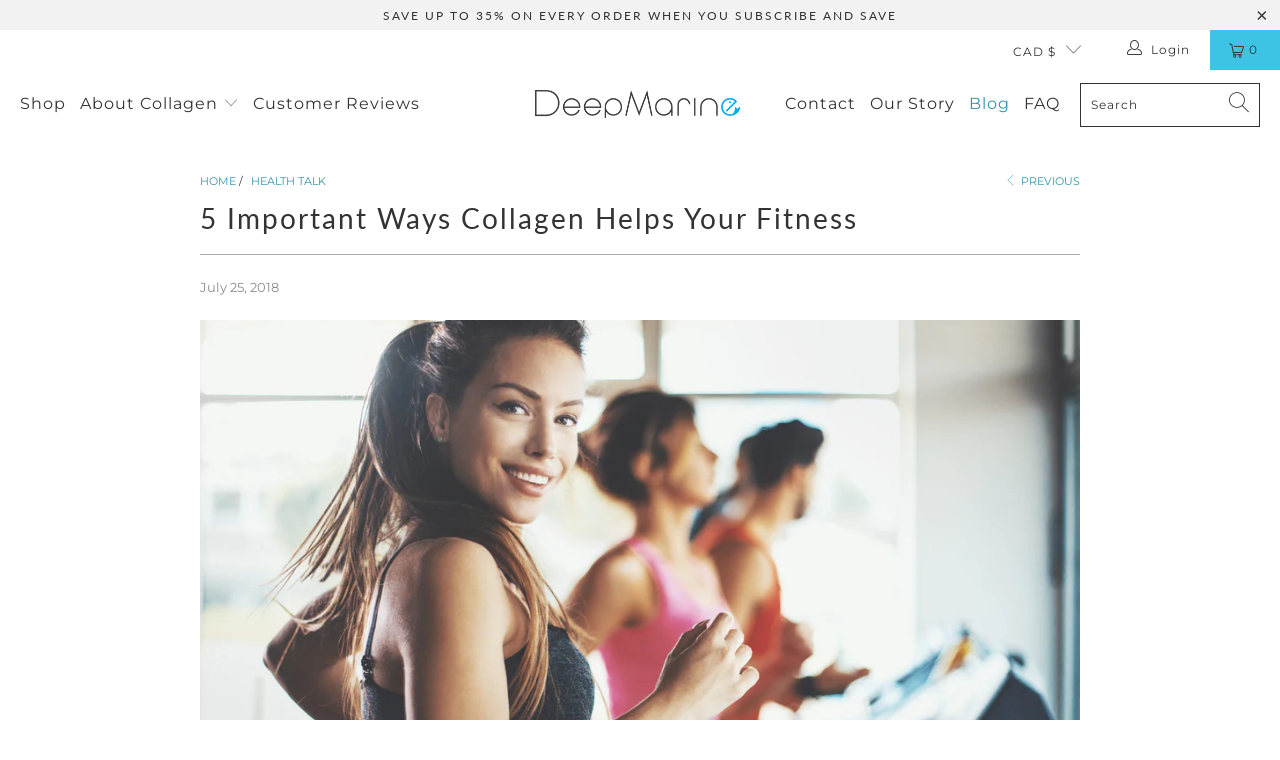

--- FILE ---
content_type: text/html; charset=utf-8
request_url: https://deepmarine.ca/blogs/health-talk/5-important-ways-collagen-helps-your-fitness
body_size: 42038
content:


 <!DOCTYPE html>
<html lang="en"> <head> <!-- Google Tag Manager -->
<script>(function(w,d,s,l,i){w[l]=w[l]||[];w[l].push({'gtm.start':
new Date().getTime(),event:'gtm.js'});var f=d.getElementsByTagName(s)[0],
j=d.createElement(s),dl=l!='dataLayer'?'&l='+l:'';j.async=true;j.src=
'https://www.googletagmanager.com/gtm.js?id='+i+dl;f.parentNode.insertBefore(j,f);
})(window,document,'script','dataLayer','GTM-ND62K62');</script>
<!-- End Google Tag Manager -->
        
<!-- Stop Google indexing search queries on zero product counts David july 28 2023 -->
  
<!-- End  Stop Google indexing search queries on zero product counts --> <script defer src="https://cdn.skio.com/scripts/shopify/head/shopify.ba9807f79b5cdb6483d5.js"></script><script>
  function patchRequests() {
    const XHRSend = XMLHttpRequest.prototype.send;
    XMLHttpRequest.prototype.send = function (...args) {
      args[0] = reserialize(args[0]);
      return XHRSend.apply(this, args);
    };
  
    const windowFetchCopy = window.fetch;
    window.fetch = function (...args) {
      if (args[1] && args[1].body) {
        args[1].body = reserialize(args[1].body);
      }
      return windowFetchCopy(...args);
    };
  }
  
   function XMLHttpRequestPromise(obj) {
    return new Promise((resolve, reject) => {
      const xhr = new XMLHttpRequest();
      xhr.open(obj.method || 'GET', obj.url);
      if (obj.headers) {
        Object.keys(obj.headers).forEach((key) => {
          xhr.setRequestHeader(key, obj.headers[key]);
        });
      }
      xhr.onload = () => {
        if (xhr.status >= 200 && xhr.status <300) {
          resolve(xhr.response);
        } else {
          reject(xhr.statusText);
        }
      };
      xhr.onerror = () => reject(xhr.statusText);
      xhr.send(obj.body);
    });
  }

  function reserializeJSON(json) {
    try {
      const body = JSON.parse(json);
      const id = body.id;
      const lineItems = (body.checkout || {}).line_items;
      if (id) {
     const planId = getPlanId(document);
      if (planId) {
      body['selling_plan'] = planId;
      }
      } else if (lineItems) {
        body.checkout.line_items = lineItems.map((item) => {
          const { variant_id: id } = item;
          if (!id) {
            return item;
          }
      
      const planId = getPlanId(document);
          if (planId) {
            item.properties['selling_plan'] = planId;
          }
  
          return item;
        });
      }
      const reserializedBody = JSON.stringify(body);
      return reserializedBody;
    } catch (e) {
      return json;
    }
  }
  
  function reserializeFormData(formData) {
    try {
      if (!formData.get('selling_plan')) {
        const planId = getPlanId(document);
        if (planId) {
          formData.append('selling_plan', planId);
        }
      }
    } catch(e) {}
    return formData;
  }
  
  function reserializeQueryParam(body) {
    try {
      const reserializedBody = body.split('&').map((field) => {
        return field;
      });
      if (!body.includes('selling_plan') && planId) {
        const planId = getPlanId(document);
        if (planId) {
          reserializedBody.push('selling_plan=' + planId);
          }
        }
      return reserializedBody.join('&');
    } catch (e) {
      return body;
    }
  }
  
  function reserialize(body) {
    try {
      if (!body) {
        return body;
      }
      if (typeof body === 'string') {
        let isJson = false;
        try {
          JSON.parse(body);
          isJson = true;
        } catch (e) {}
        return isJson ? reserializeJSON(body) : reserializeQueryParam(body);
      } else if (typeof body === 'object' && body.entries && body.entries()) {
        return reserializeFormData(body);
      }
    } catch (e) {}
    return body;
  }  

  function extractContent(s) {
    var span = document.createElement('span');
    span.innerHTML = s;
    return span.textContent || span.innerText;
  };
  function updatePrice(planSelector) {
    var product = JSON.parse(planSelector.dataset.product);
    var planId = getPlanId(planSelector);
    var variantId = getVariantId(planSelector);
    if (!variantId) {
      return;
    }
    var variant = product.variants_by_id[variantId];
    planId = planId ? parseInt(planId) : null;
    var price = planId && variant.selling_plans[planId]
      ? variant.selling_plans[planId].price 
      : variant.price;
      var varPrice = parseFloat(extractContent(variant.price).replace('$', '').replace(',', ''))
      var sellingPrice = Object.values(variant.selling_plans)[0].price
      var sellingPriceFloat = parseFloat(extractContent(Object.values(variant.selling_plans)[0].price).replace('$', '').replace(',', ''))
      var savings = ((varPrice - sellingPriceFloat) / varPrice * 100).toFixed(0);
    var selectors = [
      '#ProductPrice',
      '#productPrice-product-template',
      '#ProductPrice-product-template',
      '#productPrice > .visually-hidden',
      '.price .price-item--regular',
      '.product__price .price-item--regular',
      '.product__price .product__price--reg',
      '.product__price .product__current-price',
      '.product-single__price',
      '[id^=productPrice-]',
      '.price .money',
      '.product__price',
      '[data-price]',
      '.current_price .money'
    ].join(',');
    var wrapper = planSelector.closest('div[data-section-type], .shopify-section');
    if (!wrapper || !wrapper.length) {
      wrapper = document.body;
    }
    var priceContainers = wrapper.querySelectorAll(selectors);
    priceContainers.forEach(function rewritePrice(container) {
      if (extractContent(container.innerHTML) !== extractContent(price.toString())) {
        container.innerHTML = price;
      }
    });

    /*var oneTimes = planSelector.querySelectorAll('.one-time-price');
    oneTimes.forEach(function(oneTime) {
      const newText = `One-time Purchase: ${variant.price}`;
      if (oneTime.textContent !== newText) {
        oneTime.textContent = newText;
      }
    });
    var subscribeAndSaves = planSelector.querySelectorAll('.subscribe-price');
    subscribeAndSaves.forEach(function(subscribeAndSave) {
      const newText = `Subscribe & Save (${savings}%): ${sellingPrice}`;
      if (subscribeAndSave.textContent !== newText) {
        subscribeAndSave.textContent = newText;
      }
    }); */
  }

  function updateSellingPlanFormId(planSelector) {
    var planId = getPlanId(planSelector);
    var sellingPlanFormId = planSelector.querySelector('[name="selling_plan"]');
    if (!sellingPlanFormId) {
      return;
    }
    var noValueAndNoPlan = planId == null && sellingPlanFormId.value === '';
    if (sellingPlanFormId.value != planId && !noValueAndNoPlan) {
      sellingPlanFormId.value = planId;
    }
  }

  function filterGroupsForVariantAndThenUpdate(planSelector) {
    var variantId = getVariantId(planSelector);
    if (!variantId) {
      return;
    }
    var product = JSON.parse(planSelector.dataset.product);
    var variant = product.variants_by_id[variantId];
    let hasSubscriptionAvailable = false;
    planSelector.querySelectorAll('[name="skio-subscription"]').forEach(function(node) {
      var groupId = node.querySelector('[name="skio-subscription-value"]').value;
      var isAvailable = Boolean(groupId && variant && variant.group_ids && variant.group_ids[groupId]);
      if (isAvailable) {
        hasSubscriptionAvailable = true;
        if (node.className !== 'available') {
          node.className = 'available';
          //checkPlanOnSelect();
        }
      } else if (node.className !== 'unavailable') {
        node.className = 'unavailable';
      }
    });

    planSelector.querySelectorAll('[name="skio-one-time"]').forEach(function(node) {
      var isAvailable = !product.requires_selling_plan && hasSubscriptionAvailable;
      if (isAvailable) {
        if (node.className !== 'available') {
          node.className = 'available';
        }
      } else if (node.className !== 'unavailable') {
        node.className = 'unavailable';
      }
    });

    updatePrice(planSelector);
    updateSellingPlanFormId(planSelector);
    updateCheckedSellingPlanGroup(planSelector)
  }

  function getPlanId(planSelector) {
    try {
      var form = planSelector.closest('form[action*="/cart/add"]');
      var subscription = form.querySelector('.available[name="skio-subscription"] select');
      var subscriptionChecked = form.querySelector('.available[name="skio-subscription"] [name="skio-subscription-value"]').checked;
      if (subscription && subscriptionChecked) {
        return parseInt(subscription.value);
      }
    } catch {}
     return null;
  }

  function getVariantId(planSelector) {
    try {
      var form = planSelector.closest('form[action*="/cart/add"]');
      var input = form.querySelector('select[name="id"],input[name="id"],button[name="id"]');
      return parseInt(input.value);
    } catch(e) {
      return null;
    }
  }

  function updateCheckedSellingPlanGroup(planSelector) {
    var planId = getPlanId(planSelector);
    var form = planSelector.closest('form[action*="/cart/add"]');
    if (planId) {
      var subscription = form.querySelector('.available[name="skio-subscription"] [name="skio-subscription-value"]');
      if (subscription && subscription.checked !== true) {
        subscription.checked = true;
      }
      form.querySelectorAll('[data-skio-plan-options]').forEach(function(a) {
        if (a && a.style.display !== 'flex') {
          a.style.display = 'flex';
          a.style.display = 'flex';
        }
      })
    } else {
      var oneTime = form.querySelector('.available[name="skio-one-time"] [name="skio-subscription-value"]');
      if (oneTime && oneTime.checked !== true) {
        oneTime.checked = true;
      }
      form.querySelectorAll('[data-skio-plan-options]').forEach(function(a) {
        if (a && a.style.display !== 'none') {
          a.style.display = 'none';
          a.style.animationName = 'flashRed';
          a.style.animationDuration = '2s';
          a.querySelector("select").style.animationName = 'flashRed';
          a.querySelector("select").style.animationDuration = '2s';
        }
      })
    }
  }

  function addObserver(planSelector) {
    const rewriteObserver = new MutationObserver(function(mutations) {
      filterGroupsForVariantAndThenUpdate(planSelector);
      /*if (window.swatchSelected) {
        checkPlanOnSelect(planSelector);
        window.swatchSelected = false;
      }*/
    });
    rewriteObserver.observe(document, {
      childList: true,
      subtree: true,
      attributes: true,
    });
  }

  function setupPlanSelector(planSelector) {
    var product = JSON.parse(planSelector.dataset.product);
    filterGroupsForVariantAndThenUpdate(planSelector);
    planSelector.style.display = 'block';
  }

  function checkPlanOnSelect(planSelector) {
    console.log('planSelector', planSelector);
    var form = planSelector ? planSelector.closest('form[action*="/cart/add"]') : document;
    var subscriptionRadioBox = form.querySelector('.available[name="skio-subscription"] [name="skio-subscription-value"]');
    console.log('subscriptionRadioBox', subscriptionRadioBox);
    if (subscriptionRadioBox && !subscriptionRadioBox.checked) {
      subscriptionRadioBox.checked = true;
    }
  }

  /* function selectBlocks(parentBlock, planSelector) {
    var parentBlocks = planSelector.querySelectorAll('.rc_block');
    parentBlocks.forEach(function(block) {
      if (block !== selectedBlock && block.className.includes('rc_block__type--active')) {
        block.classList.remove('rc_block__type--active');
      }
    })
    if (!selectedBlock.className.includes('rc_block__type--active')) {
      selectedBlock.classList.add('rc_block__type--active');
    }
    filterGroupsForVariantAndThenUpdate(planSelector);
  }*/

  // check all sub boxes
  function initialCheckPlanOnSelect() {
    var subscriptionRadioBoxes = document.querySelectorAll('[name="skio-subscription"] [name="skio-subscription-value"]');
    subscriptionRadioBoxes.forEach(function (subscriptionRadioBox) {
      if (!subscriptionRadioBox.checked) {
        subscriptionRadioBox.checked = true;
      }
    });
  }

  function onLoad() {
    patchRequests();
    document.querySelectorAll('fieldset.skio-plan-picker').forEach(function (planSelector) {
      setupPlanSelector(planSelector);
      addObserver(planSelector);
      //initialCheckPlanOnSelect();
      planSelector.querySelectorAll('[name="skio-subscription-value"]').forEach(function(node) {
        node.addEventListener('change', function (e) {
          filterGroupsForVariantAndThenUpdate(planSelector);
        });
      });
      /* planSelector.querySelectorAll('select').forEach(function(node) {
        node.addEventListener('change', function (e) {
          checkPlanOnSelect(planSelector);
          filterGroupsForVariantAndThenUpdate(planSelector);
        });
      }); */
      /* var parentBlocks = document.querySelectorAll('.block');
      parentBlocks.forEach(function (parentBlock) {
        parentBlock.addEventListener('click', function(e) {
          if (parentBlock.closest('.available')) {
            selectBlocks(parentBlock, planSelector);
          }
        });
      }); */
    });
  }
 
  if (document.readyState !== 'loading') {
    onLoad();
  } else {
    window.addEventListener('DOMContentLoaded', function () {
      onLoad();
    });
  }
</script> <script>
  function init() {
    var path = window.location.pathname + window.location.search;

    if (path === '/account') {
      if (localStorage.getItem('storefrontUserId')) {
        window.location.replace('/a/account/subscriptions');
      } else {
        window.location.replace('/a/account/login');
      }
    }

    if (path === '/account/login') {
      window.location.replace('/a/account/login');
    }
  }
  init();
</script> <meta charset="utf-8"> <meta http-equiv="cleartype" content="on"> <meta name="robots" content="index,follow">
<meta name="ahrefs-site-verification" content="46889179a92d5b4d9101f1e22837197486df7131f95400ed81a07985e56bd825"> <!-- Mobile Specific Metas --> <meta name="HandheldFriendly" content="True"> <meta name="MobileOptimized" content="320"> <meta name="viewport" content="width=device-width,initial-scale=1"> <meta name="theme-color" content="#ffffff"> <title>
      5 Ways Collagen Helps Your Fitness - DeepMarine Collagen</title> <meta name="description" content="Collagen helps to ease joint pain and strengthen joints tissues, building new muscle tissue and repairing damaged muscle tissue, we find ourselves recovering"/> <!-- Preconnect Domains --> <link rel="preconnect" href="https://fonts.shopifycdn.com" /> <link rel="preconnect" href="https://cdn.shopify.com" /> <link rel="preconnect" href="https://v.shopify.com" /> <link rel="preconnect" href="https://cdn.shopifycloud.com" /> <link rel="preconnect" href="https://monorail-edge.shopifysvc.com"> <!-- fallback for browsers that don't support preconnect --> <link rel="dns-prefetch" href="https://fonts.shopifycdn.com" /> <link rel="dns-prefetch" href="https://cdn.shopify.com" /> <link rel="dns-prefetch" href="https://v.shopify.com" /> <link rel="dns-prefetch" href="https://cdn.shopifycloud.com" /> <link rel="dns-prefetch" href="https://monorail-edge.shopifysvc.com"> <!-- Preload Assets --> <link rel="preload" href="//deepmarine.ca/cdn/shop/t/24/assets/fancybox.css?v=19278034316635137701711568394" as="style"> <link rel="preload" href="//deepmarine.ca/cdn/shop/t/24/assets/styles.css?v=104338543040918795881763609292" as="style"> <link rel="preload" href="//deepmarine.ca/cdn/shop/t/24/assets/jquery.min.js?v=81049236547974671631711568394" as="script"> <link rel="preload" href="//deepmarine.ca/cdn/shop/t/24/assets/vendors.js?v=128057267601354735931711568394" as="script"> <link rel="preload" href="//deepmarine.ca/cdn/shop/t/24/assets/sections.js?v=15659725722217104021711568394" as="script"> <link rel="preload" href="//deepmarine.ca/cdn/shop/t/24/assets/utilities.js?v=43385006058299503641711568394" as="script"> <link rel="preload" href="//deepmarine.ca/cdn/shop/t/24/assets/app.js?v=32852133673603630311711568394" as="script"> <!-- Stylesheet for Fancybox library --> <link href="//deepmarine.ca/cdn/shop/t/24/assets/fancybox.css?v=19278034316635137701711568394" rel="stylesheet" type="text/css" media="all" /> <!-- Stylesheets for Turbo --> <link href="//deepmarine.ca/cdn/shop/t/24/assets/styles.css?v=104338543040918795881763609292" rel="stylesheet" type="text/css" media="all" /> <link href="//deepmarine.ca/cdn/shop/t/24/assets/custom.css?v=87363401447960886941761001774" rel="stylesheet" type="text/css" media="all" /> <script>
      window.lazySizesConfig = window.lazySizesConfig || {};

      lazySizesConfig.expand = 300;
      lazySizesConfig.loadHidden = false;

      /*! lazysizes - v5.2.2 - bgset plugin */
      !function(e,t){var a=function(){t(e.lazySizes),e.removeEventListener("lazyunveilread",a,!0)};t=t.bind(null,e,e.document),"object"==typeof module&&module.exports?t(require("lazysizes")):"function"==typeof define&&define.amd?define(["lazysizes"],t):e.lazySizes?a():e.addEventListener("lazyunveilread",a,!0)}(window,function(e,z,g){"use strict";var c,y,b,f,i,s,n,v,m;e.addEventListener&&(c=g.cfg,y=/\s+/g,b=/\s*\|\s+|\s+\|\s*/g,f=/^(.+?)(?:\s+\[\s*(.+?)\s*\])(?:\s+\[\s*(.+?)\s*\])?$/,i=/^\s*\(*\s*type\s*:\s*(.+?)\s*\)*\s*$/,s=/\(|\)|'/,n={contain:1,cover:1},v=function(e,t){var a;t&&((a=t.match(i))&&a[1]?e.setAttribute("type",a[1]):e.setAttribute("media",c.customMedia[t]||t))},m=function(e){var t,a,i,r;e.target._lazybgset&&(a=(t=e.target)._lazybgset,(i=t.currentSrc||t.src)&&((r=g.fire(a,"bgsetproxy",{src:i,useSrc:s.test(i)?JSON.stringify(i):i})).defaultPrevented||(a.style.backgroundImage="url("+r.detail.useSrc+")")),t._lazybgsetLoading&&(g.fire(a,"_lazyloaded",{},!1,!0),delete t._lazybgsetLoading))},addEventListener("lazybeforeunveil",function(e){var t,a,i,r,s,n,l,d,o,u;!e.defaultPrevented&&(t=e.target.getAttribute("data-bgset"))&&(o=e.target,(u=z.createElement("img")).alt="",u._lazybgsetLoading=!0,e.detail.firesLoad=!0,a=t,i=o,r=u,s=z.createElement("picture"),n=i.getAttribute(c.sizesAttr),l=i.getAttribute("data-ratio"),d=i.getAttribute("data-optimumx"),i._lazybgset&&i._lazybgset.parentNode==i&&i.removeChild(i._lazybgset),Object.defineProperty(r,"_lazybgset",{value:i,writable:!0}),Object.defineProperty(i,"_lazybgset",{value:s,writable:!0}),a=a.replace(y," ").split(b),s.style.display="none",r.className=c.lazyClass,1!=a.length||n||(n="auto"),a.forEach(function(e){var t,a=z.createElement("source");n&&"auto"!=n&&a.setAttribute("sizes",n),(t=e.match(f))?(a.setAttribute(c.srcsetAttr,t[1]),v(a,t[2]),v(a,t[3])):a.setAttribute(c.srcsetAttr,e),s.appendChild(a)}),n&&(r.setAttribute(c.sizesAttr,n),i.removeAttribute(c.sizesAttr),i.removeAttribute("sizes")),d&&r.setAttribute("data-optimumx",d),l&&r.setAttribute("data-ratio",l),s.appendChild(r),i.appendChild(s),setTimeout(function(){g.loader.unveil(u),g.rAF(function(){g.fire(u,"_lazyloaded",{},!0,!0),u.complete&&m({target:u})})}))}),z.addEventListener("load",m,!0),e.addEventListener("lazybeforesizes",function(e){var t,a,i,r;e.detail.instance==g&&e.target._lazybgset&&e.detail.dataAttr&&(t=e.target._lazybgset,i=t,r=(getComputedStyle(i)||{getPropertyValue:function(){}}).getPropertyValue("background-size"),!n[r]&&n[i.style.backgroundSize]&&(r=i.style.backgroundSize),n[a=r]&&(e.target._lazysizesParentFit=a,g.rAF(function(){e.target.setAttribute("data-parent-fit",a),e.target._lazysizesParentFit&&delete e.target._lazysizesParentFit})))},!0),z.documentElement.addEventListener("lazybeforesizes",function(e){var t,a;!e.defaultPrevented&&e.target._lazybgset&&e.detail.instance==g&&(e.detail.width=(t=e.target._lazybgset,a=g.gW(t,t.parentNode),(!t._lazysizesWidth||a>t._lazysizesWidth)&&(t._lazysizesWidth=a),t._lazysizesWidth))}))});

      /*! lazysizes - v5.2.2 */
      !function(e){var t=function(u,D,f){"use strict";var k,H;if(function(){var e;var t={lazyClass:"lazyload",loadedClass:"lazyloaded",loadingClass:"lazyloading",preloadClass:"lazypreload",errorClass:"lazyerror",autosizesClass:"lazyautosizes",srcAttr:"data-src",srcsetAttr:"data-srcset",sizesAttr:"data-sizes",minSize:40,customMedia:{},init:true,expFactor:1.5,hFac:.8,loadMode:2,loadHidden:true,ricTimeout:0,throttleDelay:125};H=u.lazySizesConfig||u.lazysizesConfig||{};for(e in t){if(!(e in H)){H[e]=t[e]}}}(),!D||!D.getElementsByClassName){return{init:function(){},cfg:H,noSupport:true}}var O=D.documentElement,a=u.HTMLPictureElement,P="addEventListener",$="getAttribute",q=u[P].bind(u),I=u.setTimeout,U=u.requestAnimationFrame||I,l=u.requestIdleCallback,j=/^picture$/i,r=["load","error","lazyincluded","_lazyloaded"],i={},G=Array.prototype.forEach,J=function(e,t){if(!i[t]){i[t]=new RegExp("(\\s|^)"+t+"(\\s|$)")}return i[t].test(e[$]("class")||"")&&i[t]},K=function(e,t){if(!J(e,t)){e.setAttribute("class",(e[$]("class")||"").trim()+" "+t)}},Q=function(e,t){var i;if(i=J(e,t)){e.setAttribute("class",(e[$]("class")||"").replace(i," "))}},V=function(t,i,e){var a=e?P:"removeEventListener";if(e){V(t,i)}r.forEach(function(e){t[a](e,i)})},X=function(e,t,i,a,r){var n=D.createEvent("Event");if(!i){i={}}i.instance=k;n.initEvent(t,!a,!r);n.detail=i;e.dispatchEvent(n);return n},Y=function(e,t){var i;if(!a&&(i=u.picturefill||H.pf)){if(t&&t.src&&!e[$]("srcset")){e.setAttribute("srcset",t.src)}i({reevaluate:true,elements:[e]})}else if(t&&t.src){e.src=t.src}},Z=function(e,t){return(getComputedStyle(e,null)||{})[t]},s=function(e,t,i){i=i||e.offsetWidth;while(i<H.minSize&&t&&!e._lazysizesWidth){i=t.offsetWidth;t=t.parentNode}return i},ee=function(){var i,a;var t=[];var r=[];var n=t;var s=function(){var e=n;n=t.length?r:t;i=true;a=false;while(e.length){e.shift()()}i=false};var e=function(e,t){if(i&&!t){e.apply(this,arguments)}else{n.push(e);if(!a){a=true;(D.hidden?I:U)(s)}}};e._lsFlush=s;return e}(),te=function(i,e){return e?function(){ee(i)}:function(){var e=this;var t=arguments;ee(function(){i.apply(e,t)})}},ie=function(e){var i;var a=0;var r=H.throttleDelay;var n=H.ricTimeout;var t=function(){i=false;a=f.now();e()};var s=l&&n>49?function(){l(t,{timeout:n});if(n!==H.ricTimeout){n=H.ricTimeout}}:te(function(){I(t)},true);return function(e){var t;if(e=e===true){n=33}if(i){return}i=true;t=r-(f.now()-a);if(t<0){t=0}if(e||t<9){s()}else{I(s,t)}}},ae=function(e){var t,i;var a=99;var r=function(){t=null;e()};var n=function(){var e=f.now()-i;if(e<a){I(n,a-e)}else{(l||r)(r)}};return function(){i=f.now();if(!t){t=I(n,a)}}},e=function(){var v,m,c,h,e;var y,z,g,p,C,b,A;var n=/^img$/i;var d=/^iframe$/i;var E="onscroll"in u&&!/(gle|ing)bot/.test(navigator.userAgent);var _=0;var w=0;var N=0;var M=-1;var x=function(e){N--;if(!e||N<0||!e.target){N=0}};var W=function(e){if(A==null){A=Z(D.body,"visibility")=="hidden"}return A||!(Z(e.parentNode,"visibility")=="hidden"&&Z(e,"visibility")=="hidden")};var S=function(e,t){var i;var a=e;var r=W(e);g-=t;b+=t;p-=t;C+=t;while(r&&(a=a.offsetParent)&&a!=D.body&&a!=O){r=(Z(a,"opacity")||1)>0;if(r&&Z(a,"overflow")!="visible"){i=a.getBoundingClientRect();r=C>i.left&&p<i.right&&b>i.top-1&&g<i.bottom+1}}return r};var t=function(){var e,t,i,a,r,n,s,l,o,u,f,c;var d=k.elements;if((h=H.loadMode)&&N<8&&(e=d.length)){t=0;M++;for(;t<e;t++){if(!d[t]||d[t]._lazyRace){continue}if(!E||k.prematureUnveil&&k.prematureUnveil(d[t])){R(d[t]);continue}if(!(l=d[t][$]("data-expand"))||!(n=l*1)){n=w}if(!u){u=!H.expand||H.expand<1?O.clientHeight>500&&O.clientWidth>500?500:370:H.expand;k._defEx=u;f=u*H.expFactor;c=H.hFac;A=null;if(w<f&&N<1&&M>2&&h>2&&!D.hidden){w=f;M=0}else if(h>1&&M>1&&N<6){w=u}else{w=_}}if(o!==n){y=innerWidth+n*c;z=innerHeight+n;s=n*-1;o=n}i=d[t].getBoundingClientRect();if((b=i.bottom)>=s&&(g=i.top)<=z&&(C=i.right)>=s*c&&(p=i.left)<=y&&(b||C||p||g)&&(H.loadHidden||W(d[t]))&&(m&&N<3&&!l&&(h<3||M<4)||S(d[t],n))){R(d[t]);r=true;if(N>9){break}}else if(!r&&m&&!a&&N<4&&M<4&&h>2&&(v[0]||H.preloadAfterLoad)&&(v[0]||!l&&(b||C||p||g||d[t][$](H.sizesAttr)!="auto"))){a=v[0]||d[t]}}if(a&&!r){R(a)}}};var i=ie(t);var B=function(e){var t=e.target;if(t._lazyCache){delete t._lazyCache;return}x(e);K(t,H.loadedClass);Q(t,H.loadingClass);V(t,L);X(t,"lazyloaded")};var a=te(B);var L=function(e){a({target:e.target})};var T=function(t,i){try{t.contentWindow.location.replace(i)}catch(e){t.src=i}};var F=function(e){var t;var i=e[$](H.srcsetAttr);if(t=H.customMedia[e[$]("data-media")||e[$]("media")]){e.setAttribute("media",t)}if(i){e.setAttribute("srcset",i)}};var s=te(function(t,e,i,a,r){var n,s,l,o,u,f;if(!(u=X(t,"lazybeforeunveil",e)).defaultPrevented){if(a){if(i){K(t,H.autosizesClass)}else{t.setAttribute("sizes",a)}}s=t[$](H.srcsetAttr);n=t[$](H.srcAttr);if(r){l=t.parentNode;o=l&&j.test(l.nodeName||"")}f=e.firesLoad||"src"in t&&(s||n||o);u={target:t};K(t,H.loadingClass);if(f){clearTimeout(c);c=I(x,2500);V(t,L,true)}if(o){G.call(l.getElementsByTagName("source"),F)}if(s){t.setAttribute("srcset",s)}else if(n&&!o){if(d.test(t.nodeName)){T(t,n)}else{t.src=n}}if(r&&(s||o)){Y(t,{src:n})}}if(t._lazyRace){delete t._lazyRace}Q(t,H.lazyClass);ee(function(){var e=t.complete&&t.naturalWidth>1;if(!f||e){if(e){K(t,"ls-is-cached")}B(u);t._lazyCache=true;I(function(){if("_lazyCache"in t){delete t._lazyCache}},9)}if(t.loading=="lazy"){N--}},true)});var R=function(e){if(e._lazyRace){return}var t;var i=n.test(e.nodeName);var a=i&&(e[$](H.sizesAttr)||e[$]("sizes"));var r=a=="auto";if((r||!m)&&i&&(e[$]("src")||e.srcset)&&!e.complete&&!J(e,H.errorClass)&&J(e,H.lazyClass)){return}t=X(e,"lazyunveilread").detail;if(r){re.updateElem(e,true,e.offsetWidth)}e._lazyRace=true;N++;s(e,t,r,a,i)};var r=ae(function(){H.loadMode=3;i()});var l=function(){if(H.loadMode==3){H.loadMode=2}r()};var o=function(){if(m){return}if(f.now()-e<999){I(o,999);return}m=true;H.loadMode=3;i();q("scroll",l,true)};return{_:function(){e=f.now();k.elements=D.getElementsByClassName(H.lazyClass);v=D.getElementsByClassName(H.lazyClass+" "+H.preloadClass);q("scroll",i,true);q("resize",i,true);q("pageshow",function(e){if(e.persisted){var t=D.querySelectorAll("."+H.loadingClass);if(t.length&&t.forEach){U(function(){t.forEach(function(e){if(e.complete){R(e)}})})}}});if(u.MutationObserver){new MutationObserver(i).observe(O,{childList:true,subtree:true,attributes:true})}else{O[P]("DOMNodeInserted",i,true);O[P]("DOMAttrModified",i,true);setInterval(i,999)}q("hashchange",i,true);["focus","mouseover","click","load","transitionend","animationend"].forEach(function(e){D[P](e,i,true)});if(/d$|^c/.test(D.readyState)){o()}else{q("load",o);D[P]("DOMContentLoaded",i);I(o,2e4)}if(k.elements.length){t();ee._lsFlush()}else{i()}},checkElems:i,unveil:R,_aLSL:l}}(),re=function(){var i;var n=te(function(e,t,i,a){var r,n,s;e._lazysizesWidth=a;a+="px";e.setAttribute("sizes",a);if(j.test(t.nodeName||"")){r=t.getElementsByTagName("source");for(n=0,s=r.length;n<s;n++){r[n].setAttribute("sizes",a)}}if(!i.detail.dataAttr){Y(e,i.detail)}});var a=function(e,t,i){var a;var r=e.parentNode;if(r){i=s(e,r,i);a=X(e,"lazybeforesizes",{width:i,dataAttr:!!t});if(!a.defaultPrevented){i=a.detail.width;if(i&&i!==e._lazysizesWidth){n(e,r,a,i)}}}};var e=function(){var e;var t=i.length;if(t){e=0;for(;e<t;e++){a(i[e])}}};var t=ae(e);return{_:function(){i=D.getElementsByClassName(H.autosizesClass);q("resize",t)},checkElems:t,updateElem:a}}(),t=function(){if(!t.i&&D.getElementsByClassName){t.i=true;re._();e._()}};return I(function(){H.init&&t()}),k={cfg:H,autoSizer:re,loader:e,init:t,uP:Y,aC:K,rC:Q,hC:J,fire:X,gW:s,rAF:ee}}(e,e.document,Date);e.lazySizes=t,"object"==typeof module&&module.exports&&(module.exports=t)}("undefined"!=typeof window?window:{});</script> <!-- Icons --> <link rel="shortcut icon" type="image/x-icon" href="//deepmarine.ca/cdn/shop/files/DMroundsmall-1_78f6b6d4-2933-47e1-908e-5a0b231829c0_180x180.png?v=1614755022"> <link rel="apple-touch-icon" href="//deepmarine.ca/cdn/shop/files/DMroundsmall-1_78f6b6d4-2933-47e1-908e-5a0b231829c0_180x180.png?v=1614755022"/> <link rel="apple-touch-icon" sizes="57x57" href="//deepmarine.ca/cdn/shop/files/DMroundsmall-1_78f6b6d4-2933-47e1-908e-5a0b231829c0_57x57.png?v=1614755022"/> <link rel="apple-touch-icon" sizes="60x60" href="//deepmarine.ca/cdn/shop/files/DMroundsmall-1_78f6b6d4-2933-47e1-908e-5a0b231829c0_60x60.png?v=1614755022"/> <link rel="apple-touch-icon" sizes="72x72" href="//deepmarine.ca/cdn/shop/files/DMroundsmall-1_78f6b6d4-2933-47e1-908e-5a0b231829c0_72x72.png?v=1614755022"/> <link rel="apple-touch-icon" sizes="76x76" href="//deepmarine.ca/cdn/shop/files/DMroundsmall-1_78f6b6d4-2933-47e1-908e-5a0b231829c0_76x76.png?v=1614755022"/> <link rel="apple-touch-icon" sizes="114x114" href="//deepmarine.ca/cdn/shop/files/DMroundsmall-1_78f6b6d4-2933-47e1-908e-5a0b231829c0_114x114.png?v=1614755022"/> <link rel="apple-touch-icon" sizes="180x180" href="//deepmarine.ca/cdn/shop/files/DMroundsmall-1_78f6b6d4-2933-47e1-908e-5a0b231829c0_180x180.png?v=1614755022"/> <link rel="apple-touch-icon" sizes="228x228" href="//deepmarine.ca/cdn/shop/files/DMroundsmall-1_78f6b6d4-2933-47e1-908e-5a0b231829c0_228x228.png?v=1614755022"/> <link rel="canonical" href="https://deepmarine.ca/blogs/health-talk/5-important-ways-collagen-helps-your-fitness"/> <script src="//deepmarine.ca/cdn/shop/t/24/assets/jquery.min.js?v=81049236547974671631711568394" defer></script> <script src="//deepmarine.ca/cdn/shop/t/24/assets/currencies.js?v=123947745901353827081711568394" defer></script> <script>
      window.Theme = window.Theme || {};
      window.Theme.version = '6.3.2';
      window.Theme.name = 'Turbo';</script>
    


    
<template id="price-ui"><span class="price " data-price></span><span class="compare-at-price" data-compare-at-price></span><span class="unit-pricing" data-unit-pricing></span></template> <template id="price-ui-badge"><div class="price-ui-badge__sticker"> <span class="price-ui-badge__sticker-text" data-badge></span></div></template> <template id="price-ui__price"><span class="money" data-price></span></template> <template id="price-ui__price-range">Translation missing: en.product.price.range_html</template> <template id="price-ui__unit-pricing">Translation missing: en.product.price.unit_pricing_html</template> <template id="price-ui-badge__percent-savings-range">Translation missing: en.product.badge.sale_percentage_range_html</template> <template id="price-ui-badge__percent-savings">Translation missing: en.product.badge.sale_percentage_single_html</template> <template id="price-ui-badge__price-savings-range">Translation missing: en.product.badge.sale_money_range_html</template> <template id="price-ui-badge__price-savings">Translation missing: en.product.badge.sale_money_single_html</template> <template id="price-ui-badge__on-sale">Translation missing: en.product.badge.sale</template> <template id="price-ui-badge__sold-out">Translation missing: en.product.badge.sold_out</template> <template id="price-ui-badge__in-stock">Translation missing: en.product.badge.in_stock</template> <script>
      
window.Shopify = window.Shopify || {};window.Shopify.theme_settings = {};
window.Currency = window.Currency || {};window.Shopify.routes = {};window.Shopify.theme_settings.display_tos_checkbox = false;window.Shopify.theme_settings.go_to_checkout = true;window.Shopify.theme_settings.cart_action = "redirect_cart";window.Shopify.theme_settings.cart_shipping_calculator = false;window.Shopify.theme_settings.collection_swatches = false;window.Shopify.theme_settings.collection_secondary_image = false;


window.Currency.show_multiple_currencies = false;
window.Currency.shop_currency = "CAD";
window.Currency.default_currency = "CAD";
window.Currency.display_format = "money_with_currency_format";
window.Currency.money_format = "${{amount}} CAD";
window.Currency.money_format_no_currency = "${{amount}} CAD";
window.Currency.money_format_currency = "${{amount}} CAD";
window.Currency.native_multi_currency = true;
window.Currency.iso_code = "CAD";
window.Currency.symbol = "$";window.Shopify.theme_settings.display_inventory_left = false;window.Shopify.theme_settings.inventory_threshold = 10;window.Shopify.theme_settings.limit_quantity = false;window.Shopify.theme_settings.menu_position = "inline";window.Shopify.theme_settings.newsletter_popup = false;window.Shopify.theme_settings.newsletter_popup_days = "14";window.Shopify.theme_settings.newsletter_popup_mobile = false;window.Shopify.theme_settings.newsletter_popup_seconds = 0;window.Shopify.theme_settings.pagination_type = "infinite_scroll";window.Shopify.theme_settings.search_pagination_type = "basic_pagination";window.Shopify.theme_settings.enable_shopify_review_comments = false;window.Shopify.theme_settings.enable_shopify_collection_badges = true;window.Shopify.theme_settings.quick_shop_thumbnail_position = "bottom-thumbnails";window.Shopify.theme_settings.product_form_style = "swatches";window.Shopify.theme_settings.sale_banner_enabled = false;window.Shopify.theme_settings.display_savings = true;window.Shopify.theme_settings.display_sold_out_price = false;window.Shopify.theme_settings.sold_out_text = "Sold Out";window.Shopify.theme_settings.free_text = "Free";window.Shopify.theme_settings.video_looping = false;window.Shopify.theme_settings.quick_shop_style = "popup";window.Shopify.theme_settings.hover_enabled = false;window.Shopify.routes.cart_url = "/cart";window.Shopify.routes.root_url = "/";window.Shopify.routes.search_url = "/search";window.Shopify.theme_settings.image_loading_style = "appear";window.Shopify.theme_settings.search_option = "everything";window.Shopify.theme_settings.search_items_to_display = 5;window.Shopify.theme_settings.enable_autocomplete = true;window.Shopify.theme_settings.page_dots_enabled = false;window.Shopify.theme_settings.slideshow_arrow_size = "light";window.Shopify.theme_settings.quick_shop_enabled = false;window.Shopify.translation =window.Shopify.translation || {};window.Shopify.translation.agree_to_terms_warning = "You must agree with the terms and conditions to checkout.";window.Shopify.translation.one_item_left = "item left";window.Shopify.translation.items_left_text = "items left";window.Shopify.translation.cart_savings_text = "Total Savings";window.Shopify.translation.cart_discount_text = "Translation missing: en.cart.general.discount";window.Shopify.translation.cart_subtotal_text = "Subtotal";window.Shopify.translation.cart_remove_text = "Remove";window.Shopify.translation.cart_free_text = "Translation missing: en.cart.general.free";window.Shopify.translation.newsletter_success_text = "Thank you for joining our mailing list!";window.Shopify.translation.notify_email = "Enter your email address...";window.Shopify.translation.notify_email_value = "Translation missing: en.contact.fields.email";window.Shopify.translation.notify_email_send = "Send";window.Shopify.translation.notify_message_first = "Translation missing: en.products.notify_form.message_content_first";window.Shopify.translation.notify_message_last = "Translation missing: en.products.notify_form.message_content_last";window.Shopify.translation.notify_success_text = "Thanks! We will notify you when this product becomes available!";window.Shopify.translation.add_to_cart = "Add to Cart";window.Shopify.translation.coming_soon_text = "Coming Soon";window.Shopify.translation.sold_out_text = "Sold Out";window.Shopify.translation.sale_text = "Sale";window.Shopify.translation.savings_text = "You Save";window.Shopify.translation.from_text = "from";window.Shopify.translation.new_text = "New";window.Shopify.translation.pre_order_text = "Pre-Order";window.Shopify.translation.unavailable_text = "Unavailable";window.Shopify.translation.all_results = "View all results";window.Shopify.translation.no_results = "Sorry, no results!";window.Shopify.media_queries =window.Shopify.media_queries || {};window.Shopify.media_queries.small = window.matchMedia( "(max-width: 480px)" );window.Shopify.media_queries.medium = window.matchMedia( "(max-width: 798px)" );window.Shopify.media_queries.large = window.matchMedia( "(min-width: 799px)" );window.Shopify.media_queries.larger = window.matchMedia( "(min-width: 960px)" );window.Shopify.media_queries.xlarge = window.matchMedia( "(min-width: 1200px)" );window.Shopify.media_queries.ie10 = window.matchMedia( "all and (-ms-high-contrast: none), (-ms-high-contrast: active)" );window.Shopify.media_queries.tablet = window.matchMedia( "only screen and (min-width: 799px) and (max-width: 1024px)" );</script> <script src="//deepmarine.ca/cdn/shop/t/24/assets/vendors.js?v=128057267601354735931711568394" defer></script> <script src="//deepmarine.ca/cdn/shop/t/24/assets/sections.js?v=15659725722217104021711568394" defer></script> <script src="//deepmarine.ca/cdn/shop/t/24/assets/utilities.js?v=43385006058299503641711568394" defer></script> <script src="//deepmarine.ca/cdn/shop/t/24/assets/app.js?v=32852133673603630311711568394" defer></script> <script></script> <script>!function(){window.ZipifyPages=window.ZipifyPages||{},window.ZipifyPages.analytics={},window.ZipifyPages.currency="CAD",window.ZipifyPages.shopDomain="deep-marine-collagen.myshopify.com",window.ZipifyPages.moneyFormat="${{amount}} CAD",window.ZipifyPages.shopifyOptionsSelector=false,window.ZipifyPages.unitPriceEnabled=false,window.ZipifyPages.alternativeAnalyticsLoading=true,window.ZipifyPages.integrations="".split(","),window.ZipifyPages.crmUrl="https://crms.zipify.com",window.ZipifyPages.isPagesEntity=false,window.ZipifyPages.translations={soldOut:"Sold Out",unavailable:"Unavailable"},window.ZipifyPages.routes={root:"\/",cart:{index:"\/cart",add:"\/cart\/add",change:"\/cart\/change",clear:"\/cart\/clear",update:"\/cart\/update"}};window.ZipifyPages.eventsSubscriptions=[],window.ZipifyPages.on=function(i,a){window.ZipifyPages.eventsSubscriptions.push([i,a])}}();</script><script>(() => {
(()=>{class g{constructor(t={}){this.defaultConfig={sectionIds:[],rootMargin:"0px",onSectionViewed:()=>{},onSectionInteracted:()=>{},minViewTime:500,minVisiblePercentage:30,interactiveSelector:'a, button, input, select, textarea, [role="button"], [tabindex]:not([tabindex="-1"])'},this.config={...this.defaultConfig,...t},this.viewedSections=new Set,this.observer=null,this.viewTimers=new Map,this.init()}init(){document.readyState==="loading"?document.addEventListener("DOMContentLoaded",this.setup.bind(this)):this.setup()}setup(){this.setupObserver(),this.setupGlobalClickTracking()}setupObserver(){const t={root:null,rootMargin:this.config.rootMargin,threshold:[0,.1,.2,.3,.4,.5,.6,.7,.8,.9,1]};this.observer=new IntersectionObserver(e=>{e.forEach(i=>{this.calculateVisibility(i)?this.handleSectionVisible(i.target):this.handleSectionHidden(i.target)})},t),this.config.sectionIds.forEach(e=>{const i=document.getElementById(e);i&&this.observer.observe(i)})}calculateVisibility(t){const e=window.innerHeight,i=window.innerWidth,n=e*i,o=t.boundingClientRect,s=Math.max(0,o.top),c=Math.min(e,o.bottom),d=Math.max(0,o.left),a=Math.min(i,o.right),r=Math.max(0,c-s),l=Math.max(0,a-d)*r,m=n>0?l/n*100:0,h=o.width*o.height,p=h>0?l/h*100:0,S=m>=this.config.minVisiblePercentage,b=p>=80;return S||b}isSectionViewed(t){return this.viewedSections.has(Number(t))}setupGlobalClickTracking(){document.addEventListener("click",t=>{const e=this.findParentTrackedSection(t.target);if(e){const i=this.findInteractiveElement(t.target,e.el);i&&(this.isSectionViewed(e.id)||this.trackSectionView(e.id),this.trackSectionInteract(e.id,i,t))}})}findParentTrackedSection(t){let e=t;for(;e&&e!==document.body;){const i=e.id||e.dataset.zpSectionId,n=i?parseInt(i,10):null;if(n&&!isNaN(n)&&this.config.sectionIds.includes(n))return{el:e,id:n};e=e.parentElement}return null}findInteractiveElement(t,e){let i=t;for(;i&&i!==e;){if(i.matches(this.config.interactiveSelector))return i;i=i.parentElement}return null}trackSectionView(t){this.viewedSections.add(Number(t)),this.config.onSectionViewed(t)}trackSectionInteract(t,e,i){this.config.onSectionInteracted(t,e,i)}handleSectionVisible(t){const e=t.id,i=setTimeout(()=>{this.isSectionViewed(e)||this.trackSectionView(e)},this.config.minViewTime);this.viewTimers.set(e,i)}handleSectionHidden(t){const e=t.id;this.viewTimers.has(e)&&(clearTimeout(this.viewTimers.get(e)),this.viewTimers.delete(e))}addSection(t){if(!this.config.sectionIds.includes(t)){this.config.sectionIds.push(t);const e=document.getElementById(t);e&&this.observer&&this.observer.observe(e)}}}class f{constructor(){this.sectionTracker=new g({onSectionViewed:this.onSectionViewed.bind(this),onSectionInteracted:this.onSectionInteracted.bind(this)}),this.runningSplitTests=[]}getCookie(t){const e=document.cookie.match(new RegExp(`(?:^|; )${t}=([^;]*)`));return e?decodeURIComponent(e[1]):null}setCookie(t,e){let i=`${t}=${encodeURIComponent(e)}; path=/; SameSite=Lax`;location.protocol==="https:"&&(i+="; Secure");const n=new Date;n.setTime(n.getTime()+365*24*60*60*1e3),i+=`; expires=${n.toUTCString()}`,document.cookie=i}pickByWeight(t){const e=Object.entries(t).map(([o,s])=>[Number(o),s]),i=e.reduce((o,[,s])=>o+s,0);let n=Math.random()*i;for(const[o,s]of e){if(n<s)return o;n-=s}return e[e.length-1][0]}render(t){const e=t.blocks,i=t.test,n=i.id,o=`zpSectionSplitTest${n}`;let s=Number(this.getCookie(o));e.some(r=>r.id===s)||(s=this.pickByWeight(i.distribution),this.setCookie(o,s));const c=e.find(r=>r.id===s),d=`sectionSplitTest${c.id}`,a=document.querySelector(`template[data-id="${d}"]`);if(!a){console.error(`Template for split test ${c.id} not found`);return}document.currentScript.parentNode.insertBefore(a.content.cloneNode(!0),document.currentScript),this.runningSplitTests.push({id:n,block:c,templateId:d}),this.initTrackingForSection(c.id)}findSplitTestForSection(t){return this.runningSplitTests.find(e=>e.block.id===Number(t))}initTrackingForSection(t){this.sectionTracker.addSection(t)}onSectionViewed(t){this.trackEvent({sectionId:t,event:"zp_section_viewed"})}onSectionInteracted(t){this.trackEvent({sectionId:t,event:"zp_section_clicked"})}trackEvent({event:t,sectionId:e,payload:i={}}){const n=this.findSplitTestForSection(e);n&&window.Shopify.analytics.publish(t,{...i,sectionId:e,splitTestHash:n.id})}}window.ZipifyPages??={};window.ZipifyPages.SectionSplitTest=new f;})();

})()</script><script>window.performance && window.performance.mark && window.performance.mark('shopify.content_for_header.start');</script><meta name="google-site-verification" content="n87K6svZhDrg6Uti2ZFKNt9_opTEmJrj2TAS5mhTeI0">
<meta name="google-site-verification" content="7jNdjUNSaFVBRTHRanRYWrM9p43pqeTwtzJNCkS_45U">
<meta name="google-site-verification" content="A6nMjbSWyB-7GUhAq6LStnFlD43rHXucuRe7IRBQDcs">
<meta name="google-site-verification" content="0cJh0GxaRlHHUB6NmQWnt_vAHlNlXA_8ys88F55mprU">
<meta id="shopify-digital-wallet" name="shopify-digital-wallet" content="/2278785087/digital_wallets/dialog">
<meta name="shopify-checkout-api-token" content="b09c8ad748cdad770dad11c40f51144e">
<meta id="in-context-paypal-metadata" data-shop-id="2278785087" data-venmo-supported="false" data-environment="production" data-locale="en_US" data-paypal-v4="true" data-currency="CAD">
<link rel="alternate" type="application/atom+xml" title="Feed" href="/blogs/health-talk.atom" />
<link rel="alternate" hreflang="x-default" href="https://deepmarine.ca/blogs/health-talk/5-important-ways-collagen-helps-your-fitness">
<link rel="alternate" hreflang="en" href="https://deepmarine.ca/blogs/health-talk/5-important-ways-collagen-helps-your-fitness">
<link rel="alternate" hreflang="en-US" href="https://deepmarine.com/blogs/health-talk/5-important-ways-collagen-helps-your-fitness">
<script async="async" src="/checkouts/internal/preloads.js?locale=en-CA"></script>
<link rel="preconnect" href="https://shop.app" crossorigin="anonymous">
<script async="async" src="https://shop.app/checkouts/internal/preloads.js?locale=en-CA&shop_id=2278785087" crossorigin="anonymous"></script>
<script id="apple-pay-shop-capabilities" type="application/json">{"shopId":2278785087,"countryCode":"CA","currencyCode":"CAD","merchantCapabilities":["supports3DS"],"merchantId":"gid:\/\/shopify\/Shop\/2278785087","merchantName":"DeepMarine Collagen","requiredBillingContactFields":["postalAddress","email"],"requiredShippingContactFields":["postalAddress","email"],"shippingType":"shipping","supportedNetworks":["visa","masterCard","amex","discover","interac","jcb"],"total":{"type":"pending","label":"DeepMarine Collagen","amount":"1.00"},"shopifyPaymentsEnabled":true,"supportsSubscriptions":true}</script>
<script id="shopify-features" type="application/json">{"accessToken":"b09c8ad748cdad770dad11c40f51144e","betas":["rich-media-storefront-analytics"],"domain":"deepmarine.ca","predictiveSearch":true,"shopId":2278785087,"locale":"en"}</script>
<script>var Shopify = Shopify || {};
Shopify.shop = "deep-marine-collagen.myshopify.com";
Shopify.locale = "en";
Shopify.currency = {"active":"CAD","rate":"1.0"};
Shopify.country = "CA";
Shopify.theme = {"name":"One-time purchase as default (27March)","id":124929736767,"schema_name":"Turbo","schema_version":"6.3.2","theme_store_id":null,"role":"main"};
Shopify.theme.handle = "null";
Shopify.theme.style = {"id":null,"handle":null};
Shopify.cdnHost = "deepmarine.ca/cdn";
Shopify.routes = Shopify.routes || {};
Shopify.routes.root = "/";</script>
<script type="module">!function(o){(o.Shopify=o.Shopify||{}).modules=!0}(window);</script>
<script>!function(o){function n(){var o=[];function n(){o.push(Array.prototype.slice.apply(arguments))}return n.q=o,n}var t=o.Shopify=o.Shopify||{};t.loadFeatures=n(),t.autoloadFeatures=n()}(window);</script>
<script>
  window.ShopifyPay = window.ShopifyPay || {};
  window.ShopifyPay.apiHost = "shop.app\/pay";
  window.ShopifyPay.redirectState = null;
</script>
<script id="shop-js-analytics" type="application/json">{"pageType":"article"}</script>
<script defer="defer" async type="module" src="//deepmarine.ca/cdn/shopifycloud/shop-js/modules/v2/client.init-shop-cart-sync_IZsNAliE.en.esm.js"></script>
<script defer="defer" async type="module" src="//deepmarine.ca/cdn/shopifycloud/shop-js/modules/v2/chunk.common_0OUaOowp.esm.js"></script>
<script type="module">
  await import("//deepmarine.ca/cdn/shopifycloud/shop-js/modules/v2/client.init-shop-cart-sync_IZsNAliE.en.esm.js");
await import("//deepmarine.ca/cdn/shopifycloud/shop-js/modules/v2/chunk.common_0OUaOowp.esm.js");

  window.Shopify.SignInWithShop?.initShopCartSync?.({"fedCMEnabled":true,"windoidEnabled":true});

</script>
<script>
  window.Shopify = window.Shopify || {};
  if (!window.Shopify.featureAssets) window.Shopify.featureAssets = {};
  window.Shopify.featureAssets['shop-js'] = {"shop-cart-sync":["modules/v2/client.shop-cart-sync_DLOhI_0X.en.esm.js","modules/v2/chunk.common_0OUaOowp.esm.js"],"init-fed-cm":["modules/v2/client.init-fed-cm_C6YtU0w6.en.esm.js","modules/v2/chunk.common_0OUaOowp.esm.js"],"shop-button":["modules/v2/client.shop-button_BCMx7GTG.en.esm.js","modules/v2/chunk.common_0OUaOowp.esm.js"],"shop-cash-offers":["modules/v2/client.shop-cash-offers_BT26qb5j.en.esm.js","modules/v2/chunk.common_0OUaOowp.esm.js","modules/v2/chunk.modal_CGo_dVj3.esm.js"],"init-windoid":["modules/v2/client.init-windoid_B9PkRMql.en.esm.js","modules/v2/chunk.common_0OUaOowp.esm.js"],"init-shop-email-lookup-coordinator":["modules/v2/client.init-shop-email-lookup-coordinator_DZkqjsbU.en.esm.js","modules/v2/chunk.common_0OUaOowp.esm.js"],"shop-toast-manager":["modules/v2/client.shop-toast-manager_Di2EnuM7.en.esm.js","modules/v2/chunk.common_0OUaOowp.esm.js"],"shop-login-button":["modules/v2/client.shop-login-button_BtqW_SIO.en.esm.js","modules/v2/chunk.common_0OUaOowp.esm.js","modules/v2/chunk.modal_CGo_dVj3.esm.js"],"avatar":["modules/v2/client.avatar_BTnouDA3.en.esm.js"],"pay-button":["modules/v2/client.pay-button_CWa-C9R1.en.esm.js","modules/v2/chunk.common_0OUaOowp.esm.js"],"init-shop-cart-sync":["modules/v2/client.init-shop-cart-sync_IZsNAliE.en.esm.js","modules/v2/chunk.common_0OUaOowp.esm.js"],"init-customer-accounts":["modules/v2/client.init-customer-accounts_DenGwJTU.en.esm.js","modules/v2/client.shop-login-button_BtqW_SIO.en.esm.js","modules/v2/chunk.common_0OUaOowp.esm.js","modules/v2/chunk.modal_CGo_dVj3.esm.js"],"init-shop-for-new-customer-accounts":["modules/v2/client.init-shop-for-new-customer-accounts_JdHXxpS9.en.esm.js","modules/v2/client.shop-login-button_BtqW_SIO.en.esm.js","modules/v2/chunk.common_0OUaOowp.esm.js","modules/v2/chunk.modal_CGo_dVj3.esm.js"],"init-customer-accounts-sign-up":["modules/v2/client.init-customer-accounts-sign-up_D6__K_p8.en.esm.js","modules/v2/client.shop-login-button_BtqW_SIO.en.esm.js","modules/v2/chunk.common_0OUaOowp.esm.js","modules/v2/chunk.modal_CGo_dVj3.esm.js"],"checkout-modal":["modules/v2/client.checkout-modal_C_ZQDY6s.en.esm.js","modules/v2/chunk.common_0OUaOowp.esm.js","modules/v2/chunk.modal_CGo_dVj3.esm.js"],"shop-follow-button":["modules/v2/client.shop-follow-button_XetIsj8l.en.esm.js","modules/v2/chunk.common_0OUaOowp.esm.js","modules/v2/chunk.modal_CGo_dVj3.esm.js"],"lead-capture":["modules/v2/client.lead-capture_DvA72MRN.en.esm.js","modules/v2/chunk.common_0OUaOowp.esm.js","modules/v2/chunk.modal_CGo_dVj3.esm.js"],"shop-login":["modules/v2/client.shop-login_ClXNxyh6.en.esm.js","modules/v2/chunk.common_0OUaOowp.esm.js","modules/v2/chunk.modal_CGo_dVj3.esm.js"],"payment-terms":["modules/v2/client.payment-terms_CNlwjfZz.en.esm.js","modules/v2/chunk.common_0OUaOowp.esm.js","modules/v2/chunk.modal_CGo_dVj3.esm.js"]};
</script>
<script>(function() {
  var isLoaded = false;
  function asyncLoad() {
    if (isLoaded) return;
    isLoaded = true;
    var urls = ["https:\/\/skiocheck.com\/?shop=deep-marine-collagen.myshopify.com"];
    for (var i = 0; i <urls.length; i++) {
      var s = document.createElement('script');
      s.type = 'text/javascript';
      s.async = true;
      s.src = urls[i];
      var x = document.getElementsByTagName('script')[0];
      x.parentNode.insertBefore(s, x);
    }
  };
  if(window.attachEvent) {
    window.attachEvent('onload', asyncLoad);
  } else {
    window.addEventListener('load', asyncLoad, false);
  }
})();</script>
<script id="__st">var __st={"a":2278785087,"offset":-25200,"reqid":"b57ce53c-16e6-4757-86fe-69df0a92b215-1768511447","pageurl":"deepmarine.ca\/blogs\/health-talk\/5-important-ways-collagen-helps-your-fitness","s":"articles-27956838463","u":"a7eb3d721473","p":"article","rtyp":"article","rid":27956838463};</script>
<script>window.ShopifyPaypalV4VisibilityTracking = true;</script>
<script id="captcha-bootstrap">!function(){'use strict';const t='contact',e='account',n='new_comment',o=[[t,t],['blogs',n],['comments',n],[t,'customer']],c=[[e,'customer_login'],[e,'guest_login'],[e,'recover_customer_password'],[e,'create_customer']],r=t=>t.map((([t,e])=>`form[action*='/${t}']:not([data-nocaptcha='true']) input[name='form_type'][value='${e}']`)).join(','),a=t=>()=>t?[...document.querySelectorAll(t)].map((t=>t.form)):[];function s(){const t=[...o],e=r(t);return a(e)}const i='password',u='form_key',d=['recaptcha-v3-token','g-recaptcha-response','h-captcha-response',i],f=()=>{try{return window.sessionStorage}catch{return}},m='__shopify_v',_=t=>t.elements[u];function p(t,e,n=!1){try{const o=window.sessionStorage,c=JSON.parse(o.getItem(e)),{data:r}=function(t){const{data:e,action:n}=t;return t[m]||n?{data:e,action:n}:{data:t,action:n}}(c);for(const[e,n]of Object.entries(r))t.elements[e]&&(t.elements[e].value=n);n&&o.removeItem(e)}catch(o){console.error('form repopulation failed',{error:o})}}const l='form_type',E='cptcha';function T(t){t.dataset[E]=!0}const w=window,h=w.document,L='Shopify',v='ce_forms',y='captcha';let A=!1;((t,e)=>{const n=(g='f06e6c50-85a8-45c8-87d0-21a2b65856fe',I='https://cdn.shopify.com/shopifycloud/storefront-forms-hcaptcha/ce_storefront_forms_captcha_hcaptcha.v1.5.2.iife.js',D={infoText:'Protected by hCaptcha',privacyText:'Privacy',termsText:'Terms'},(t,e,n)=>{const o=w[L][v],c=o.bindForm;if(c)return c(t,g,e,D).then(n);var r;o.q.push([[t,g,e,D],n]),r=I,A||(h.body.append(Object.assign(h.createElement('script'),{id:'captcha-provider',async:!0,src:r})),A=!0)});var g,I,D;w[L]=w[L]||{},w[L][v]=w[L][v]||{},w[L][v].q=[],w[L][y]=w[L][y]||{},w[L][y].protect=function(t,e){n(t,void 0,e),T(t)},Object.freeze(w[L][y]),function(t,e,n,w,h,L){const[v,y,A,g]=function(t,e,n){const i=e?o:[],u=t?c:[],d=[...i,...u],f=r(d),m=r(i),_=r(d.filter((([t,e])=>n.includes(e))));return[a(f),a(m),a(_),s()]}(w,h,L),I=t=>{const e=t.target;return e instanceof HTMLFormElement?e:e&&e.form},D=t=>v().includes(t);t.addEventListener('submit',(t=>{const e=I(t);if(!e)return;const n=D(e)&&!e.dataset.hcaptchaBound&&!e.dataset.recaptchaBound,o=_(e),c=g().includes(e)&&(!o||!o.value);(n||c)&&t.preventDefault(),c&&!n&&(function(t){try{if(!f())return;!function(t){const e=f();if(!e)return;const n=_(t);if(!n)return;const o=n.value;o&&e.removeItem(o)}(t);const e=Array.from(Array(32),(()=>Math.random().toString(36)[2])).join('');!function(t,e){_(t)||t.append(Object.assign(document.createElement('input'),{type:'hidden',name:u})),t.elements[u].value=e}(t,e),function(t,e){const n=f();if(!n)return;const o=[...t.querySelectorAll(`input[type='${i}']`)].map((({name:t})=>t)),c=[...d,...o],r={};for(const[a,s]of new FormData(t).entries())c.includes(a)||(r[a]=s);n.setItem(e,JSON.stringify({[m]:1,action:t.action,data:r}))}(t,e)}catch(e){console.error('failed to persist form',e)}}(e),e.submit())}));const S=(t,e)=>{t&&!t.dataset[E]&&(n(t,e.some((e=>e===t))),T(t))};for(const o of['focusin','change'])t.addEventListener(o,(t=>{const e=I(t);D(e)&&S(e,y())}));const B=e.get('form_key'),M=e.get(l),P=B&&M;t.addEventListener('DOMContentLoaded',(()=>{const t=y();if(P)for(const e of t)e.elements[l].value===M&&p(e,B);[...new Set([...A(),...v().filter((t=>'true'===t.dataset.shopifyCaptcha))])].forEach((e=>S(e,t)))}))}(h,new URLSearchParams(w.location.search),n,t,e,['guest_login'])})(!0,!0)}();</script>
<script integrity="sha256-4kQ18oKyAcykRKYeNunJcIwy7WH5gtpwJnB7kiuLZ1E=" data-source-attribution="shopify.loadfeatures" defer="defer" src="//deepmarine.ca/cdn/shopifycloud/storefront/assets/storefront/load_feature-a0a9edcb.js" crossorigin="anonymous"></script>
<script crossorigin="anonymous" defer="defer" src="//deepmarine.ca/cdn/shopifycloud/storefront/assets/shopify_pay/storefront-65b4c6d7.js?v=20250812"></script>
<script data-source-attribution="shopify.dynamic_checkout.dynamic.init">var Shopify=Shopify||{};Shopify.PaymentButton=Shopify.PaymentButton||{isStorefrontPortableWallets:!0,init:function(){window.Shopify.PaymentButton.init=function(){};var t=document.createElement("script");t.src="https://deepmarine.ca/cdn/shopifycloud/portable-wallets/latest/portable-wallets.en.js",t.type="module",document.head.appendChild(t)}};
</script>
<script data-source-attribution="shopify.dynamic_checkout.buyer_consent">
  function portableWalletsHideBuyerConsent(e){var t=document.getElementById("shopify-buyer-consent"),n=document.getElementById("shopify-subscription-policy-button");t&&n&&(t.classList.add("hidden"),t.setAttribute("aria-hidden","true"),n.removeEventListener("click",e))}function portableWalletsShowBuyerConsent(e){var t=document.getElementById("shopify-buyer-consent"),n=document.getElementById("shopify-subscription-policy-button");t&&n&&(t.classList.remove("hidden"),t.removeAttribute("aria-hidden"),n.addEventListener("click",e))}window.Shopify?.PaymentButton&&(window.Shopify.PaymentButton.hideBuyerConsent=portableWalletsHideBuyerConsent,window.Shopify.PaymentButton.showBuyerConsent=portableWalletsShowBuyerConsent);
</script>
<script data-source-attribution="shopify.dynamic_checkout.cart.bootstrap">document.addEventListener("DOMContentLoaded",(function(){function t(){return document.querySelector("shopify-accelerated-checkout-cart, shopify-accelerated-checkout")}if(t())Shopify.PaymentButton.init();else{new MutationObserver((function(e,n){t()&&(Shopify.PaymentButton.init(),n.disconnect())})).observe(document.body,{childList:!0,subtree:!0})}}));
</script>
<link id="shopify-accelerated-checkout-styles" rel="stylesheet" media="screen" href="https://deepmarine.ca/cdn/shopifycloud/portable-wallets/latest/accelerated-checkout-backwards-compat.css" crossorigin="anonymous">
<style id="shopify-accelerated-checkout-cart">
        #shopify-buyer-consent {
  margin-top: 1em;
  display: inline-block;
  width: 100%;
}

#shopify-buyer-consent.hidden {
  display: none;
}

#shopify-subscription-policy-button {
  background: none;
  border: none;
  padding: 0;
  text-decoration: underline;
  font-size: inherit;
  cursor: pointer;
}

#shopify-subscription-policy-button::before {
  box-shadow: none;
}

      </style>

<script>window.performance && window.performance.mark && window.performance.mark('shopify.content_for_header.end');</script>

    

<meta name="author" content="DeepMarine Collagen">
<meta property="og:url" content="https://deepmarine.ca/blogs/health-talk/5-important-ways-collagen-helps-your-fitness">
<meta property="og:site_name" content="DeepMarine Collagen"> <meta property="og:type" content="article"> <meta property="og:title" content="5 Important Ways Collagen Helps Your Fitness"> <meta property="og:image" content="https://deepmarine.ca/cdn/shop/articles/5._iStock-622922586_super_600x.jpeg?v=1532532947"> <meta property="og:image:secure_url" content="https://deepmarine.ca/cdn/shop/articles/5._iStock-622922586_super_600x.jpeg?v=1532532947"> <meta property="og:image:width" content="1280"> <meta property="og:image:height" content="835"> <meta property="og:image:alt" content="5 Important Ways Collagen Helps Your Fitness"> <meta property="og:description" content="Collagen helps to ease joint pain and strengthen joints tissues, building new muscle tissue and repairing damaged muscle tissue, we find ourselves recovering">




<meta name="twitter:card" content="summary"> <meta name="twitter:title" content="5 Important Ways Collagen Helps Your Fitness"> <meta name="twitter:description" content="5 Important Ways Collagen Helps Your Fitness In the highly competitive world of health and fitness, it’s safe to say that supplements are hugely popular and are considered to be a fitness staple by many. In terms of popularity, there are some that have ruled the roost for decades, and that doesn’t look set to change anytime soon. You have your whey proteins, your creatines, and your amino acids, but is there anything else proven to really work? Actually, yes there is. Lately, more and more fitness enthusiasts and athletes alike, have been using collagen supplements to supercharge their workouts, and results have been astonishing. To emphasize just how beneficial collagen supplements can be, here are 5 important ways that collagen can help your fitness and improve your workouts. Great for the joints – One of the most prominent benefits"> <meta property="twitter:image" content="http://deepmarine.ca/cdn/shop/articles/5._iStock-622922586_super_600x.jpeg?v=1532532947"> <meta name="twitter:image:alt" content="5 Important Ways Collagen Helps Your Fitness">
  



    
    


<!--Stop indexing of search generated pages from dec 28 2022 email from Dorothy -->



 
<!-- inserts product data layer snippet for GA 4 product data layer - 08.2022 MB -->
  

<script type="text/javascript">
  window.dataLayer = window.dataLayer || [];

  window.appStart = function(){
     

    window.productPageHandle = function(){
      var productName = "";
      var productId = "";
      var productPrice = "";
      var productBrand = "";
      var productCollection = ""

      window.dataLayer.push({
        event: 'analyzify_productDetail',
        productName: productName,
        productId: productId,
        productPrice: productPrice,
        productBrand: productBrand,
        productCategory: productCollection,
      });
    };

    
  }

  appStart();
</script>
<!-- EOF inserts product data layer snippet for GA 4 product data layer - 08.2022 MB --> <script>
  window.addEventListener("klaviyoForms", function(e) { 
    if (e.detail.type == 'open' || e.detail.type == 'embedOpen') {
      gtag('event', 'form_open', {'form': 'Klaviyo form', 'form_id': e.detail.formId});
    }
    if (e.detail.type == 'submit') {
      gtag('event', 'form_submit', {'form': 'Klaviyo form', 'form_id': e.detail.formId});
    }
    if (e.detail.type == 'stepSubmit') {
      gtag('event', 'form_step_submit', {'form': 'Klaviyo form', 'step_name': e.detail.metaData.$step_name});
    }
    if (e.detail.type == 'redirectedToUrl') {
      gtag('event', 'form_url_redirect', {'form': 'Klaviyo form', 'form_id': e.detail.formId});
    }
    if (e.detail.type == 'close') {
      gtag('event', 'form_close', {'form': 'Klaviyo form', 'form_id': e.detail.formId});
    }
  });
</script> <script>
  window.isConsentCookie = document.cookie.includes('CookieConsent=');
</script>  

<script>  
  (function() {
      class Ultimate_Shopify_DataLayer {
        constructor() {
          window.dataLayer = window.dataLayer || []; 
          
          // use prefix of events name
          this.eventPrefix = '';

          // keep the value false to get non-formatted product id
          this.formattedItemId = true; 

          // add to wishlist selectors
          this.addToWishListSelectors = {
            'addWishListIcon': '',
            'gridItemSelector': '',
            'productLinkSelector': 'a[href*="/products/"]'
          }

          // quick view selectors
          this.quickViewSelector = {
            'quickViewElement': '',
            'gridItemSelector': '',
            'productLinkSelector': 'a[href*="/products/"]'
          }

          // mini cart button selector
          this.miniCartButton = [
            'a[href="/cart"]', 
          ];
          this.miniCartAppersOn = 'click';


          // begin checkout buttons/links selectors
          this.beginCheckoutButtons = [
            'input[name="checkout"]',
            'button[name="checkout"]',
            'a[href="/checkout"]',
            '.additional-checkout-buttons',
          ];

          // direct checkout button selector
          this.shopifyDirectCheckoutButton = [
            '.shopify-payment-button'
          ]

          // keep the value true if Add to Cart redirect to cart page
          this.isAddToCartRedirect = false;
          
          // keep the value false if cart items increment/decrement/remove refresh page 
          this.isAjaxCartIncrementDecrement = true;
          

          // Caution: Do not modify anything below this line, as it may result in it not functioning correctly.
          this.cart = {"note":null,"attributes":{},"original_total_price":0,"total_price":0,"total_discount":0,"total_weight":0.0,"item_count":0,"items":[],"requires_shipping":false,"currency":"CAD","items_subtotal_price":0,"cart_level_discount_applications":[],"checkout_charge_amount":0}
          this.countryCode = "CA";
          this.collectData();  
        }

        updateCart() {
          fetch("/cart.js")
          .then((response) => response.json())
          .then((data) => {
            this.cart = data;
          });
        }

       debounce(delay) {         
          let timeoutId;
          return function(func) {
            console.log('on-clean', timeoutId);
            const context = this;
            const args = arguments;
            
            clearTimeout(timeoutId);
            
            timeoutId = setTimeout(function() {
              func.apply(context, args);
            }, delay);

            console.log('new set', timeoutId);
          };
        }

        collectData() { 
            this.customerData();
            this.ajaxRequestData();
            this.searchPageData();
            this.miniCartData();
            this.beginCheckoutData();
  
            
  
            
  
            
            
            this.addToWishListData();
            this.quickViewData();
            this.formData();
            this.phoneClickData();
            this.emailClickData();
        }        

        //logged in customer data 
        customerData() {
            const currentUser = {};
            

            window.dataLayer = window.dataLayer || [];
            dataLayer.push({
              customer: currentUser
            })
        }

        // dl_add_to_cart, remove_from_cart, search
        ajaxRequestData() {
          const self = this;
          
          // handle non-ajax add to cart
          if(this.isAddToCartRedirect) {
            document.addEventListener('submit', function(event) {
              const addToCartForm = event.target.closest('form[action="/cart/add"]');
              if(addToCartForm) {
                event.preventDefault();
                
                const formData = new FormData(addToCartForm);
            
                fetch(window.Shopify.routes.root + 'cart/add.js', {
                  method: 'POST',
                  body: formData
                })
                .then(response => {
                    window.location.href = "/cart";
                })
                .catch((error) => {
                  console.error('Error:', error);
                });
              }
            });
          }
          
          // fetch
          let originalFetch = window.fetch;
          let debounce = this.debounce(800);
          
          window.fetch = function () {
            return originalFetch.apply(this, arguments).then((response) => {
              if (response.ok) {
                let cloneResponse = response.clone();
                let requestURL = arguments[0];
                
                if(/.*\/search\/?.*\?.*q=.+/.test(requestURL)) {   
                  const queryString = requestURL.split('?')[1];
                  const urlParams = new URLSearchParams(queryString);
                  const search_term = urlParams.get("q");

                  debounce(function() {
                   dataLayer.push({
                     event: 'search', 
                     search_term
                   })
                  });
                }
                else if (requestURL.includes("/cart/add")) {
                  cloneResponse.text().then((text) => {
                    let item = JSON.parse(text);
                    self.singleCartItemDataLayer('dl_add_to_cart', item);
                    self.updateCart();
                  });
                }else if(requestURL.includes("/cart/change")) {
                  
                   cloneResponse.text().then((text) => {
                     
                    let newCart = JSON.parse(text);
                    let newCartItems = newCart.items;
                    let oldCartItems = self.cart.items;

                    for(let i = 0; i <oldCartItems.length; i++) {
                      let item = oldCartItems[i];
                      let newItem = newCartItems.find(newItems => newItems.id === item.id);


                      if(newItem) {

                        if(newItem.quantity > item.quantity) {
                          // cart item increment
                          let quantity = (newItem.quantity - item.quantity);
                          let updatedItem = {...item, quantity}
                          self.singleCartItemDataLayer('dl_add_to_cart', updatedItem);
                          self.updateCart(); 

                        }else if(newItem.quantity <item.quantity) {
                          // cart item decrement
                          let quantity = (item.quantity - newItem.quantity);
                          let updatedItem = {...item, quantity}
                          self.singleCartItemDataLayer('remove_from_cart', updatedItem);
                          self.updateCart(); 
                        }
                        

                      }else {
                        self.singleCartItemDataLayer('remove_from_cart', item);
                        self.updateCart(); 
                      }
                    }
                     
                  });
                }
              }
              return response;
            });
          }
          // end fetch 


          //xhr
          var origXMLHttpRequest = XMLHttpRequest;
          XMLHttpRequest = function() {
            var requestURL;
    
            var xhr = new origXMLHttpRequest();
            var origOpen = xhr.open;
            var origSend = xhr.send;
            
    
    
            // Override the `open` function.
            xhr.open = function(method, url) {
                requestURL = url;
                return origOpen.apply(this, arguments);
            };
    
    
            xhr.send = function() {
    
                // Only proceed if the request URL matches what we're looking for.
                if (requestURL.includes("/cart/add") || requestURL.includes("/cart/change") || /.*\/search\/?.*\?.*q=.+/.test(requestURL)) {
        
                    xhr.addEventListener('load', function() {
                        if (xhr.readyState === 4) {
                            if (xhr.status >= 200 && xhr.status <400) { 

                              if(/.*\/search\/?.*\?.*q=.+/.test(requestURL)) {
                                const queryString = requestURL.split('?')[1];
                                const urlParams = new URLSearchParams(queryString);
                                const search_term = urlParams.get("q");

                                debounce(function() {
                                  dataLayer.push({
                                    event: 'search', 
                                    search_term
                                  })
                                });
                              }

                              else if(requestURL.includes("/cart/add")) {
                                 
                                   const item = JSON.parse(xhr.responseText);
                                   self.singleCartItemDataLayer('dl_add_to_cart', item);
                                   self.updateCart();
                                 
                               }else if(requestURL.includes("/cart/change")) {
                                 
                                  const newCart = JSON.parse(xhr.responseText);
                                  const newCartItems = newCart.items;
                                  let oldCartItems = self.cart.items;
              
                                  for(let i = 0; i <oldCartItems.length; i++) {
                                    let item = oldCartItems[i];
                                    let newItem = newCartItems.find(newItems => newItems.id === item.id);
              
              
                                    if(newItem) {
                                      if(newItem.quantity > item.quantity) {
                                        // cart item increment
                                        let quantity = (newItem.quantity - item.quantity);
                                        let updatedItem = {...item, quantity}
                                        self.singleCartItemDataLayer('dl_add_to_cart', updatedItem);
                                        self.updateCart(); 
              
                                      }else if(newItem.quantity <item.quantity) {
                                        // cart item decrement
                                        let quantity = (item.quantity - newItem.quantity);
                                        let updatedItem = {...item, quantity}
                                        self.singleCartItemDataLayer('remove_from_cart', updatedItem);
                                        self.updateCart(); 
                                      }
                                      
              
                                    }else {
                                      self.singleCartItemDataLayer('remove_from_cart', item);
                                      self.updateCart(); 
                                    }
                                  }
                               }          
                            }
                        }
                    });
                }
    
                return origSend.apply(this, arguments);
            };
    
            return xhr;
          }; 
          //end xhr
        }

        // search event from search page
        searchPageData() {
          let pageUrl = window.location.href;
          if(/.*\/search\/?.*\?q=.+/.test(pageUrl)) {   
            const queryString = pageUrl.split('?')[1];
            const urlParams = new URLSearchParams(queryString);
            const search_term = urlParams.get("q");

            if (performance.navigation.type === 0) {
              dataLayer.push({
                 event: 'search', 
                 search_term
              });
            }
          }
        }

        // view_cart
        miniCartData() {
          if(this.miniCartButton.length) {
            let self = this;
            if(this.miniCartAppersOn === 'hover') {
              this.miniCartAppersOn = 'mouseenter';
            }
            this.miniCartButton.forEach((selector) => {
            let miniCartButton = document.querySelector(selector);

              if(miniCartButton) {
                miniCartButton.addEventListener(self.miniCartAppersOn, () => {
                  self.cartItemsDataLayer('view_cart', self.cart);
                });
              }
            });
          }
        }

        // begin_checkout
        beginCheckoutData() {
          let self = this;
          document.addEventListener('click', () => {
            let targetElement = event.target.closest(self.beginCheckoutButtons.join(', '));
            if(targetElement) {
              self.cartItemsDataLayer('begin_checkout', self.cart);
            }
          });
        }

        // view_cart, dl_add_to_cart, remove_from_cart
        viewCartPageData() {
          
          this.cartItemsDataLayer('view_cart', this.cart);

          //if cart quantity chagne reload page 
          if(!this.isAjaxCartIncrementDecrement) {
            const self = this;
            document.addEventListener('pointerdown', (event) => {
              const target = event.target.closest('a[href*="/cart/change?"]');
              if(target) {
                const linkUrl = target.getAttribute('href');
                const queryString = linkUrl.split("?")[1];
                const urlParams = new URLSearchParams(queryString);
                const newQuantity = urlParams.get("quantity");
                const line = urlParams.get("line");
                const cart_id = urlParams.get("id");
        
                
                if(newQuantity && (line || cart_id)) {
                  let item = line ? {...self.cart.items[line - 1]} : self.cart.items.find(item => item.key === cart_id);
        
                  let event = 'dl_add_to_cart';
                  if(newQuantity <item.quantity) {
                    event = 'remove_from_cart';
                  }
        
                  let quantity = Math.abs(newQuantity - item.quantity);
                  item['quantity'] = quantity;
        
                  self.singleCartItemDataLayer(event, item);
                }
              }
            });
          }
        }

        productSinglePage() {
        
        }

        collectionsPageData() {
          var ecommerce = {
            'items': [
              
              ]
          };

          ecommerce['item_list_id'] = null
          ecommerce['item_list_name'] = null

          this.cartItemsDataLayer('view_item_list', ecommerce);
        }
        
        
        // add to wishlist
        addToWishListData() {
          if(this.addToWishListSelectors && this.addToWishListSelectors.addWishListIcon) {
            const self = this;
            document.addEventListener('pointerdown', (event) => {
              let target = event.target;
              
              if(target.closest(self.addToWishListSelectors.addWishListIcon)) {
                let pageULR = window.location.href.replace(/\?.+/, '');
                let requestURL = undefined;
          
                if(/\/products\/[^/]+$/.test(pageULR)) {
                  requestURL = pageULR;
                } else if(self.addToWishListSelectors.gridItemSelector && self.addToWishListSelectors.productLinkSelector) {
                  let itemElement = target.closest(self.addToWishListSelectors.gridItemSelector);
                  if(itemElement) {
                    let linkElement = itemElement.querySelector(self.addToWishListSelectors.productLinkSelector); 
                    if(linkElement) {
                      let link = linkElement.getAttribute('href').replace(/\?.+/g, '');
                      if(link && /\/products\/[^/]+$/.test(link)) {
                        requestURL = link;
                      }
                    }
                  }
                }

                if(requestURL) {
                  fetch(requestURL + '.json')
                    .then(res => res.json())
                    .then(result => {
                      let data = result.product;                    
                      if(data) {
                        let dataLayerData = {
                        	product_id: data.id,
                            variant_id: data.variants[0].id,
                            product_title: data.title,
                        	quantity: 1,
                        	final_price: parseFloat(data.variants[0].price) * 100,
                        	total_discount: 0,
                        	product_type: data.product_type,
                        	vendor: data.vendor,
                        	variant_title: (data.variants[0].title !== 'Default Title') ? data.variants[0].title : undefined,
                        	sku: data.variants[0].sku,
                        }

                        self.singleCartItemDataLayer('add_to_wishlist', dataLayerData);
                      }
                    });
                }
              }
            });
          }
        }

        quickViewData() {
          if(this.quickViewSelector.quickViewElement && this.quickViewSelector.gridItemSelector && this.quickViewSelector.productLinkSelector) {
            const self = this;
            document.addEventListener('pointerdown', (event) => {
              let target = event.target;
              if(target.closest(self.quickViewSelector.quickViewElement)) {
                let requestURL = undefined;
                let itemElement = target.closest(this.quickViewSelector.gridItemSelector );
                
                if(itemElement) {
                  let linkElement = itemElement.querySelector(self.quickViewSelector.productLinkSelector); 
                  if(linkElement) {
                    let link = linkElement.getAttribute('href').replace(/\?.+/g, '');
                    if(link && /\/products\/[^/]+$/.test(link)) {
                      requestURL = link;
                    }
                  }
                }   
                
                if(requestURL) {
                    fetch(requestURL + '.json')
                      .then(res => res.json())
                      .then(result => {
                        let data = result.product;                    
                        if(data) {
                          let dataLayerData = {
                          	product_id: data.id,
                            variant_id: data.variants[0].id,
                            product_title: data.title,
                          	quantity: 1,
                          	final_price: parseFloat(data.variants[0].price) * 100,
                          	total_discount: 0,
                          	product_type: data.product_type,
                          	vendor: data.vendor,
                          	variant_title: (data.variants[0].title !== 'Default Title') ? data.variants[0].title : undefined,
                          	sku: data.variants[0].sku,
                          }
  
                          self.singleCartItemDataLayer('dl_view_item', dataLayerData);
                          self.quickViewVariants = data.variants;
                          self.quickViewedItem = dataLayerData;
                        }
                      });
                  }
              }
            });

            
              if(this.shopifyDirectCheckoutButton.length) {
                let self = this;
                document.addEventListener('pointerdown', (event) => {
                  let target = event.target;
                  let checkoutButton = event.target.closest(this.shopifyDirectCheckoutButton.join(', '));
                  
                  if(self.quickViewVariants && self.quickViewedItem && self.quickViewVariants.length && checkoutButton) {

                    let checkoutForm = checkoutButton.closest('form[action*="/cart/add"]');
                    if(checkoutForm) {
                        let quantity = 1;
                        let varientInput = checkoutForm.querySelector('input[name="id"]');
                        let quantitySelector = checkoutForm.getAttribute('id');

                        if(quantitySelector) {
                          let quentityInput = document.querySelector('input[name="quantity"][form="'+quantitySelector+'"]');
                          if(quentityInput) {
                              quantity = +quentityInput.value;
                          }
                        }

                        if(varientInput) {
                            let variant_id = parseInt(varientInput.value);

                            if(variant_id) {
                                const variant = self.quickViewVariants.find(item => item.id === +variant_id);
                                if(variant && self.quickViewedItem) {
                                    self.quickViewedItem['variant_id'] = variant_id;
                                    self.quickViewedItem['variant_title'] = variant.title;
                                    self.quickViewedItem['final_price'] = parseFloat(variant.price) * 100;
                                    self.quickViewedItem['quantity'] = quantity; 
    
                                    self.singleCartItemDataLayer('dl_add_to_cart', self.quickViewedItem);
                                    self.singleCartItemDataLayer('begin_checkout', self.quickViewedItem);
                                }
                            }
                        }
                    }

                  }
                }); 
            }
            
          }
        }

        // single item add in dataLyaer
        singleCartItemDataLayer(event, item) { 
          dataLayer.push({ "ecommerce": null });
          const dataLayerData = {
            "event": this.eventPrefix + event,
            "ecommerce": {
              "currency": this.cart.currency,
              "value": +(((item.final_price / 100) * item.quantity).toFixed(2)),
              "items": [{
                  "item_id": this.formattedItemId  ? `shopify_${this.countryCode}_${item.product_id}_${item.variant_id}` : item.product_id.toString(),
                  "variant_id": item.variant_id.toString(),
                  "item_name": item.product_title,
                  "quantity": item.quantity,
                  "price": +((item.final_price / 100).toFixed(2)),
                  "discount": item.total_discount ? +((item.total_discount / 100).toFixed(2)) : 0
              }]
            }
          }

          if(item.product_type) {
            dataLayerData.ecommerce['items'][0]['item_category'] = item.product_type;
          }

          if(item.vendor) {
            dataLayerData.ecommerce['items'][0]['item_brand'] = item.vendor;
          }

          if(item.variant_title && item.variant_title !== 'Default Title') {
            dataLayerData.ecommerce['items'][0]['item_variant'] = item.variant_title;
          }

          if(item.sku) {
            dataLayerData.ecommerce['items'][0]['sku'] = item.sku;
          }

          if(item.item_list_id) {
            dataLayerData.ecommerce['items'][0]['item_list_id'] = item.item_list_id;
          }
          
          if(item.item_list_name) {
            dataLayerData.ecommerce['items'][0]['item_list_name'] = item.item_list_name;
          }
          
          dataLayer.push(dataLayerData);
        };

        // multiple items add in dataLayer
        cartItemsDataLayer(event, cart) {
          dataLayer.push({ 'ecommerce': null });
          const dataLayerData = {
            "event": this.eventPrefix + event,
            'ecommerce': {
               'currency': this.cart.currency,
               'items': cart.items.map((item, index) => {
                 const itemDataLayerData = {
                    'index': index,
                    'item_id': this.formattedItemId  ? `shopify_${this.countryCode}_${item.product_id}_${item.variant_id}` : item.product_id.toString(),
                    'variant_id': item.variant_id.toString(),
                    'item_name': item.product_title,
                    'quantity': item.quantity,
                    'price': +((item.final_price / 100).toFixed(2)),
                    'discount': item.total_discount ? +((item.total_discount / 100).toFixed(2)) : 0 
                }

                if(item.product_type) {
                  itemDataLayerData['item_category'] = item.product_type;
                }
                
                 if(item.vendor) {
                  itemDataLayerData['item_brand'] = item.vendor;
                }

                                 
                if(item.variant_title && item.variant_title !== 'Default Title') {
                  itemDataLayerData['item_variant'] = item.variant_title;
                }
              
                if(item.sku) {
                  itemDataLayerData['sku'] = item.sku;
                }

                if(item.item_list_name) {
                  itemDataLayerData['item_list_name'] = item.item_list_name;
                }

                if(item.item_list_id) {
                  itemDataLayerData['item_list_id'] = item.item_list_id;
                }

                return itemDataLayerData;
              })
            }
          }

          if(cart.total_price) {
            dataLayerData['ecommerce']['value'] = +((cart.total_price / 100).toFixed(2))
          }
          
          if(cart.item_list_id) {
            dataLayerData['ecommerce']['item_list_id'] = cart.item_list_id;
          }
          
          if(cart.item_list_name) {
            dataLayerData['ecommerce']['item_list_name'] = cart.item_list_name;
          }
          
          dataLayer.push(dataLayerData);
        }

        
        // contact form submit & newsletters signup
        formData() {
          const self = this;
          document.addEventListener('submit', function(event) {

            let targetForm = event.target.closest('form[action^="/contact"]');


            if(targetForm) {
              const formData = {
                form_location: window.location.href,
                form_id: targetForm.getAttribute('id'),
                form_classes: targetForm.getAttribute('class')
              };
                            
              let formType = targetForm.querySelector('input[name="form_type"]');
              let inputs = targetForm.querySelectorAll("input:not([type=hidden]):not([type=submit]), textarea, select");
              
              inputs.forEach(function(input) {
                var inputName = input.name;
                var inputValue = input.value;
                
                if (inputName && inputValue) {
                  var matches = inputName.match(/\[(.*?)\]/);
                  if (matches && matches.length > 1) {
                     var fieldName = matches[1];
                     formData[fieldName] = input.value;
                  }
                }
              });
              
              if(formType && formType.value === 'customer') {
                dataLayer.push({ event: self.eventPrefix + 'newsletter_signup', ...formData});
              } else if(formType && formType.value === 'contact') {
                dataLayer.push({ event: self.eventPrefix + 'contact_form_submit', ...formData});
              }
            }
          });

        }

        // phone_number_click event
        phoneClickData() {
          const self = this; 
          document.addEventListener('click', function(event) {
            let target = event.target.closest('a[href^="tel:"]');
            if(target) {
              let phone_number = target.getAttribute('href').replace('tel:', '');
              dataLayer.push({
                event: self.eventPrefix + 'phone_number_click',
                page_location: window.location.href,
                link_classes: target.getAttribute('class'),
                link_id: target.getAttribute('id'),
                phone_number
              })
            }
          });
        }
  
        // email_click event
        emailClickData() {
          const self = this; 
          document.addEventListener('click', function(event) {
            let target = event.target.closest('a[href^="mailto:"]');
            if(target) {
              let email_address = target.getAttribute('href').replace('mailto:', '');
              dataLayer.push({
                event: self.eventPrefix + 'email_click',
                page_location: window.location.href,
                link_classes: target.getAttribute('class'),
                link_id: target.getAttribute('id'),
                email_address
              })
            }
          });
        }
      } 
      // end Ultimate_Shopify_DataLayer

      document.addEventListener('DOMContentLoaded', function() {
        try{
          new Ultimate_Shopify_DataLayer();
        }catch(error) {
          console.log(error);
        }
      });
    
  })();
</script> <meta name="google-site-verification" content="EXGvUGRTf1kubW-LOZOxX5TY3DZjvi4oBhVVPWTDAEE" /> 
<!-- BEGIN app block: shopify://apps/klaviyo-email-marketing-sms/blocks/klaviyo-onsite-embed/2632fe16-c075-4321-a88b-50b567f42507 -->












  <script async src="https://static.klaviyo.com/onsite/js/UMyrcc/klaviyo.js?company_id=UMyrcc"></script>
  <script>!function(){if(!window.klaviyo){window._klOnsite=window._klOnsite||[];try{window.klaviyo=new Proxy({},{get:function(n,i){return"push"===i?function(){var n;(n=window._klOnsite).push.apply(n,arguments)}:function(){for(var n=arguments.length,o=new Array(n),w=0;w<n;w++)o[w]=arguments[w];var t="function"==typeof o[o.length-1]?o.pop():void 0,e=new Promise((function(n){window._klOnsite.push([i].concat(o,[function(i){t&&t(i),n(i)}]))}));return e}}})}catch(n){window.klaviyo=window.klaviyo||[],window.klaviyo.push=function(){var n;(n=window._klOnsite).push.apply(n,arguments)}}}}();</script>

  




  <script>
    window.klaviyoReviewsProductDesignMode = false
  </script>







<!-- END app block --><script src="https://cdn.shopify.com/extensions/019b7cd0-6587-73c3-9937-bcc2249fa2c4/lb-upsell-227/assets/lb-selleasy.js" type="text/javascript" defer="defer"></script>
<link href="https://monorail-edge.shopifysvc.com" rel="dns-prefetch">
<script>(function(){if ("sendBeacon" in navigator && "performance" in window) {try {var session_token_from_headers = performance.getEntriesByType('navigation')[0].serverTiming.find(x => x.name == '_s').description;} catch {var session_token_from_headers = undefined;}var session_cookie_matches = document.cookie.match(/_shopify_s=([^;]*)/);var session_token_from_cookie = session_cookie_matches && session_cookie_matches.length === 2 ? session_cookie_matches[1] : "";var session_token = session_token_from_headers || session_token_from_cookie || "";function handle_abandonment_event(e) {var entries = performance.getEntries().filter(function(entry) {return /monorail-edge.shopifysvc.com/.test(entry.name);});if (!window.abandonment_tracked && entries.length === 0) {window.abandonment_tracked = true;var currentMs = Date.now();var navigation_start = performance.timing.navigationStart;var payload = {shop_id: 2278785087,url: window.location.href,navigation_start,duration: currentMs - navigation_start,session_token,page_type: "article"};window.navigator.sendBeacon("https://monorail-edge.shopifysvc.com/v1/produce", JSON.stringify({schema_id: "online_store_buyer_site_abandonment/1.1",payload: payload,metadata: {event_created_at_ms: currentMs,event_sent_at_ms: currentMs}}));}}window.addEventListener('pagehide', handle_abandonment_event);}}());</script>
<script id="web-pixels-manager-setup">(function e(e,d,r,n,o){if(void 0===o&&(o={}),!Boolean(null===(a=null===(i=window.Shopify)||void 0===i?void 0:i.analytics)||void 0===a?void 0:a.replayQueue)){var i,a;window.Shopify=window.Shopify||{};var t=window.Shopify;t.analytics=t.analytics||{};var s=t.analytics;s.replayQueue=[],s.publish=function(e,d,r){return s.replayQueue.push([e,d,r]),!0};try{self.performance.mark("wpm:start")}catch(e){}var l=function(){var e={modern:/Edge?\/(1{2}[4-9]|1[2-9]\d|[2-9]\d{2}|\d{4,})\.\d+(\.\d+|)|Firefox\/(1{2}[4-9]|1[2-9]\d|[2-9]\d{2}|\d{4,})\.\d+(\.\d+|)|Chrom(ium|e)\/(9{2}|\d{3,})\.\d+(\.\d+|)|(Maci|X1{2}).+ Version\/(15\.\d+|(1[6-9]|[2-9]\d|\d{3,})\.\d+)([,.]\d+|)( \(\w+\)|)( Mobile\/\w+|) Safari\/|Chrome.+OPR\/(9{2}|\d{3,})\.\d+\.\d+|(CPU[ +]OS|iPhone[ +]OS|CPU[ +]iPhone|CPU IPhone OS|CPU iPad OS)[ +]+(15[._]\d+|(1[6-9]|[2-9]\d|\d{3,})[._]\d+)([._]\d+|)|Android:?[ /-](13[3-9]|1[4-9]\d|[2-9]\d{2}|\d{4,})(\.\d+|)(\.\d+|)|Android.+Firefox\/(13[5-9]|1[4-9]\d|[2-9]\d{2}|\d{4,})\.\d+(\.\d+|)|Android.+Chrom(ium|e)\/(13[3-9]|1[4-9]\d|[2-9]\d{2}|\d{4,})\.\d+(\.\d+|)|SamsungBrowser\/([2-9]\d|\d{3,})\.\d+/,legacy:/Edge?\/(1[6-9]|[2-9]\d|\d{3,})\.\d+(\.\d+|)|Firefox\/(5[4-9]|[6-9]\d|\d{3,})\.\d+(\.\d+|)|Chrom(ium|e)\/(5[1-9]|[6-9]\d|\d{3,})\.\d+(\.\d+|)([\d.]+$|.*Safari\/(?![\d.]+ Edge\/[\d.]+$))|(Maci|X1{2}).+ Version\/(10\.\d+|(1[1-9]|[2-9]\d|\d{3,})\.\d+)([,.]\d+|)( \(\w+\)|)( Mobile\/\w+|) Safari\/|Chrome.+OPR\/(3[89]|[4-9]\d|\d{3,})\.\d+\.\d+|(CPU[ +]OS|iPhone[ +]OS|CPU[ +]iPhone|CPU IPhone OS|CPU iPad OS)[ +]+(10[._]\d+|(1[1-9]|[2-9]\d|\d{3,})[._]\d+)([._]\d+|)|Android:?[ /-](13[3-9]|1[4-9]\d|[2-9]\d{2}|\d{4,})(\.\d+|)(\.\d+|)|Mobile Safari.+OPR\/([89]\d|\d{3,})\.\d+\.\d+|Android.+Firefox\/(13[5-9]|1[4-9]\d|[2-9]\d{2}|\d{4,})\.\d+(\.\d+|)|Android.+Chrom(ium|e)\/(13[3-9]|1[4-9]\d|[2-9]\d{2}|\d{4,})\.\d+(\.\d+|)|Android.+(UC? ?Browser|UCWEB|U3)[ /]?(15\.([5-9]|\d{2,})|(1[6-9]|[2-9]\d|\d{3,})\.\d+)\.\d+|SamsungBrowser\/(5\.\d+|([6-9]|\d{2,})\.\d+)|Android.+MQ{2}Browser\/(14(\.(9|\d{2,})|)|(1[5-9]|[2-9]\d|\d{3,})(\.\d+|))(\.\d+|)|K[Aa][Ii]OS\/(3\.\d+|([4-9]|\d{2,})\.\d+)(\.\d+|)/},d=e.modern,r=e.legacy,n=navigator.userAgent;return n.match(d)?"modern":n.match(r)?"legacy":"unknown"}(),u="modern"===l?"modern":"legacy",c=(null!=n?n:{modern:"",legacy:""})[u],f=function(e){return[e.baseUrl,"/wpm","/b",e.hashVersion,"modern"===e.buildTarget?"m":"l",".js"].join("")}({baseUrl:d,hashVersion:r,buildTarget:u}),m=function(e){var d=e.version,r=e.bundleTarget,n=e.surface,o=e.pageUrl,i=e.monorailEndpoint;return{emit:function(e){var a=e.status,t=e.errorMsg,s=(new Date).getTime(),l=JSON.stringify({metadata:{event_sent_at_ms:s},events:[{schema_id:"web_pixels_manager_load/3.1",payload:{version:d,bundle_target:r,page_url:o,status:a,surface:n,error_msg:t},metadata:{event_created_at_ms:s}}]});if(!i)return console&&console.warn&&console.warn("[Web Pixels Manager] No Monorail endpoint provided, skipping logging."),!1;try{return self.navigator.sendBeacon.bind(self.navigator)(i,l)}catch(e){}var u=new XMLHttpRequest;try{return u.open("POST",i,!0),u.setRequestHeader("Content-Type","text/plain"),u.send(l),!0}catch(e){return console&&console.warn&&console.warn("[Web Pixels Manager] Got an unhandled error while logging to Monorail."),!1}}}}({version:r,bundleTarget:l,surface:e.surface,pageUrl:self.location.href,monorailEndpoint:e.monorailEndpoint});try{o.browserTarget=l,function(e){var d=e.src,r=e.async,n=void 0===r||r,o=e.onload,i=e.onerror,a=e.sri,t=e.scriptDataAttributes,s=void 0===t?{}:t,l=document.createElement("script"),u=document.querySelector("head"),c=document.querySelector("body");if(l.async=n,l.src=d,a&&(l.integrity=a,l.crossOrigin="anonymous"),s)for(var f in s)if(Object.prototype.hasOwnProperty.call(s,f))try{l.dataset[f]=s[f]}catch(e){}if(o&&l.addEventListener("load",o),i&&l.addEventListener("error",i),u)u.appendChild(l);else{if(!c)throw new Error("Did not find a head or body element to append the script");c.appendChild(l)}}({src:f,async:!0,onload:function(){if(!function(){var e,d;return Boolean(null===(d=null===(e=window.Shopify)||void 0===e?void 0:e.analytics)||void 0===d?void 0:d.initialized)}()){var d=window.webPixelsManager.init(e)||void 0;if(d){var r=window.Shopify.analytics;r.replayQueue.forEach((function(e){var r=e[0],n=e[1],o=e[2];d.publishCustomEvent(r,n,o)})),r.replayQueue=[],r.publish=d.publishCustomEvent,r.visitor=d.visitor,r.initialized=!0}}},onerror:function(){return m.emit({status:"failed",errorMsg:"".concat(f," has failed to load")})},sri:function(e){var d=/^sha384-[A-Za-z0-9+/=]+$/;return"string"==typeof e&&d.test(e)}(c)?c:"",scriptDataAttributes:o}),m.emit({status:"loading"})}catch(e){m.emit({status:"failed",errorMsg:(null==e?void 0:e.message)||"Unknown error"})}}})({shopId: 2278785087,storefrontBaseUrl: "https://deepmarine.ca",extensionsBaseUrl: "https://extensions.shopifycdn.com/cdn/shopifycloud/web-pixels-manager",monorailEndpoint: "https://monorail-edge.shopifysvc.com/unstable/produce_batch",surface: "storefront-renderer",enabledBetaFlags: ["2dca8a86"],webPixelsConfigList: [{"id":"479658047","configuration":"{\"config\":\"{\\\"google_tag_ids\\\":[\\\"AW-805030158\\\",\\\"GT-P84QBD7W\\\"],\\\"target_country\\\":\\\"CA\\\",\\\"gtag_events\\\":[{\\\"type\\\":\\\"begin_checkout\\\",\\\"action_label\\\":\\\"AW-805030158\\\/sh91CP7Qk6obEI6S7_8C\\\"},{\\\"type\\\":\\\"search\\\",\\\"action_label\\\":\\\"AW-805030158\\\/CmU7CIrRk6obEI6S7_8C\\\"},{\\\"type\\\":\\\"view_item\\\",\\\"action_label\\\":[\\\"AW-805030158\\\/1q0BCIfRk6obEI6S7_8C\\\",\\\"MC-W1580K8R29\\\"]},{\\\"type\\\":\\\"purchase\\\",\\\"action_label\\\":[\\\"AW-805030158\\\/JFCSCPvQk6obEI6S7_8C\\\",\\\"MC-W1580K8R29\\\"]},{\\\"type\\\":\\\"page_view\\\",\\\"action_label\\\":[\\\"AW-805030158\\\/X4MHCITRk6obEI6S7_8C\\\",\\\"MC-W1580K8R29\\\"]},{\\\"type\\\":\\\"add_payment_info\\\",\\\"action_label\\\":\\\"AW-805030158\\\/l-YHCLK9naobEI6S7_8C\\\"},{\\\"type\\\":\\\"add_to_cart\\\",\\\"action_label\\\":\\\"AW-805030158\\\/pk_rCIHRk6obEI6S7_8C\\\"}],\\\"enable_monitoring_mode\\\":false}\"}","eventPayloadVersion":"v1","runtimeContext":"OPEN","scriptVersion":"b2a88bafab3e21179ed38636efcd8a93","type":"APP","apiClientId":1780363,"privacyPurposes":[],"dataSharingAdjustments":{"protectedCustomerApprovalScopes":["read_customer_address","read_customer_email","read_customer_name","read_customer_personal_data","read_customer_phone"]}},{"id":"192774207","configuration":"{\"shopDomain\":\"deep-marine-collagen.myshopify.com\"}","eventPayloadVersion":"v1","runtimeContext":"STRICT","scriptVersion":"7f2de0ecb6b420d2fa07cf04a37a4dbf","type":"APP","apiClientId":2436932,"privacyPurposes":["ANALYTICS","MARKETING","SALE_OF_DATA"],"dataSharingAdjustments":{"protectedCustomerApprovalScopes":["read_customer_address","read_customer_email","read_customer_personal_data"]}},{"id":"138543167","configuration":"{\"pixel_id\":\"1048307952179916\",\"pixel_type\":\"facebook_pixel\",\"metaapp_system_user_token\":\"-\"}","eventPayloadVersion":"v1","runtimeContext":"OPEN","scriptVersion":"ca16bc87fe92b6042fbaa3acc2fbdaa6","type":"APP","apiClientId":2329312,"privacyPurposes":["ANALYTICS","MARKETING","SALE_OF_DATA"],"dataSharingAdjustments":{"protectedCustomerApprovalScopes":["read_customer_address","read_customer_email","read_customer_name","read_customer_personal_data","read_customer_phone"]}},{"id":"90439743","configuration":"{\"accountID\":\"selleasy-metrics-track\"}","eventPayloadVersion":"v1","runtimeContext":"STRICT","scriptVersion":"5aac1f99a8ca74af74cea751ede503d2","type":"APP","apiClientId":5519923,"privacyPurposes":[],"dataSharingAdjustments":{"protectedCustomerApprovalScopes":["read_customer_email","read_customer_name","read_customer_personal_data"]}},{"id":"shopify-app-pixel","configuration":"{}","eventPayloadVersion":"v1","runtimeContext":"STRICT","scriptVersion":"0450","apiClientId":"shopify-pixel","type":"APP","privacyPurposes":["ANALYTICS","MARKETING"]},{"id":"shopify-custom-pixel","eventPayloadVersion":"v1","runtimeContext":"LAX","scriptVersion":"0450","apiClientId":"shopify-pixel","type":"CUSTOM","privacyPurposes":["ANALYTICS","MARKETING"]}],isMerchantRequest: false,initData: {"shop":{"name":"DeepMarine Collagen","paymentSettings":{"currencyCode":"CAD"},"myshopifyDomain":"deep-marine-collagen.myshopify.com","countryCode":"CA","storefrontUrl":"https:\/\/deepmarine.ca"},"customer":null,"cart":null,"checkout":null,"productVariants":[],"purchasingCompany":null},},"https://deepmarine.ca/cdn","fcfee988w5aeb613cpc8e4bc33m6693e112",{"modern":"","legacy":""},{"shopId":"2278785087","storefrontBaseUrl":"https:\/\/deepmarine.ca","extensionBaseUrl":"https:\/\/extensions.shopifycdn.com\/cdn\/shopifycloud\/web-pixels-manager","surface":"storefront-renderer","enabledBetaFlags":"[\"2dca8a86\"]","isMerchantRequest":"false","hashVersion":"fcfee988w5aeb613cpc8e4bc33m6693e112","publish":"custom","events":"[[\"page_viewed\",{}]]"});</script><script>
  window.ShopifyAnalytics = window.ShopifyAnalytics || {};
  window.ShopifyAnalytics.meta = window.ShopifyAnalytics.meta || {};
  window.ShopifyAnalytics.meta.currency = 'CAD';
  var meta = {"page":{"pageType":"article","resourceType":"article","resourceId":27956838463,"requestId":"b57ce53c-16e6-4757-86fe-69df0a92b215-1768511447"}};
  for (var attr in meta) {
    window.ShopifyAnalytics.meta[attr] = meta[attr];
  }
</script>
<script class="analytics">
  (function () {
    var customDocumentWrite = function(content) {
      var jquery = null;

      if (window.jQuery) {
        jquery = window.jQuery;
      } else if (window.Checkout && window.Checkout.$) {
        jquery = window.Checkout.$;
      }

      if (jquery) {
        jquery('body').append(content);
      }
    };

    var hasLoggedConversion = function(token) {
      if (token) {
        return document.cookie.indexOf('loggedConversion=' + token) !== -1;
      }
      return false;
    }

    var setCookieIfConversion = function(token) {
      if (token) {
        var twoMonthsFromNow = new Date(Date.now());
        twoMonthsFromNow.setMonth(twoMonthsFromNow.getMonth() + 2);

        document.cookie = 'loggedConversion=' + token + '; expires=' + twoMonthsFromNow;
      }
    }

    var trekkie = window.ShopifyAnalytics.lib = window.trekkie = window.trekkie || [];
    if (trekkie.integrations) {
      return;
    }
    trekkie.methods = [
      'identify',
      'page',
      'ready',
      'track',
      'trackForm',
      'trackLink'
    ];
    trekkie.factory = function(method) {
      return function() {
        var args = Array.prototype.slice.call(arguments);
        args.unshift(method);
        trekkie.push(args);
        return trekkie;
      };
    };
    for (var i = 0; i < trekkie.methods.length; i++) {
      var key = trekkie.methods[i];
      trekkie[key] = trekkie.factory(key);
    }
    trekkie.load = function(config) {
      trekkie.config = config || {};
      trekkie.config.initialDocumentCookie = document.cookie;
      var first = document.getElementsByTagName('script')[0];
      var script = document.createElement('script');
      script.type = 'text/javascript';
      script.onerror = function(e) {
        var scriptFallback = document.createElement('script');
        scriptFallback.type = 'text/javascript';
        scriptFallback.onerror = function(error) {
                var Monorail = {
      produce: function produce(monorailDomain, schemaId, payload) {
        var currentMs = new Date().getTime();
        var event = {
          schema_id: schemaId,
          payload: payload,
          metadata: {
            event_created_at_ms: currentMs,
            event_sent_at_ms: currentMs
          }
        };
        return Monorail.sendRequest("https://" + monorailDomain + "/v1/produce", JSON.stringify(event));
      },
      sendRequest: function sendRequest(endpointUrl, payload) {
        // Try the sendBeacon API
        if (window && window.navigator && typeof window.navigator.sendBeacon === 'function' && typeof window.Blob === 'function' && !Monorail.isIos12()) {
          var blobData = new window.Blob([payload], {
            type: 'text/plain'
          });

          if (window.navigator.sendBeacon(endpointUrl, blobData)) {
            return true;
          } // sendBeacon was not successful

        } // XHR beacon

        var xhr = new XMLHttpRequest();

        try {
          xhr.open('POST', endpointUrl);
          xhr.setRequestHeader('Content-Type', 'text/plain');
          xhr.send(payload);
        } catch (e) {
          console.log(e);
        }

        return false;
      },
      isIos12: function isIos12() {
        return window.navigator.userAgent.lastIndexOf('iPhone; CPU iPhone OS 12_') !== -1 || window.navigator.userAgent.lastIndexOf('iPad; CPU OS 12_') !== -1;
      }
    };
    Monorail.produce('monorail-edge.shopifysvc.com',
      'trekkie_storefront_load_errors/1.1',
      {shop_id: 2278785087,
      theme_id: 124929736767,
      app_name: "storefront",
      context_url: window.location.href,
      source_url: "//deepmarine.ca/cdn/s/trekkie.storefront.cd680fe47e6c39ca5d5df5f0a32d569bc48c0f27.min.js"});

        };
        scriptFallback.async = true;
        scriptFallback.src = '//deepmarine.ca/cdn/s/trekkie.storefront.cd680fe47e6c39ca5d5df5f0a32d569bc48c0f27.min.js';
        first.parentNode.insertBefore(scriptFallback, first);
      };
      script.async = true;
      script.src = '//deepmarine.ca/cdn/s/trekkie.storefront.cd680fe47e6c39ca5d5df5f0a32d569bc48c0f27.min.js';
      first.parentNode.insertBefore(script, first);
    };
    trekkie.load(
      {"Trekkie":{"appName":"storefront","development":false,"defaultAttributes":{"shopId":2278785087,"isMerchantRequest":null,"themeId":124929736767,"themeCityHash":"5834224107443094848","contentLanguage":"en","currency":"CAD","eventMetadataId":"b07c07aa-08e8-41c7-b7f5-27cdc0432cf2"},"isServerSideCookieWritingEnabled":true,"monorailRegion":"shop_domain","enabledBetaFlags":["65f19447"]},"Session Attribution":{},"S2S":{"facebookCapiEnabled":true,"source":"trekkie-storefront-renderer","apiClientId":580111}}
    );

    var loaded = false;
    trekkie.ready(function() {
      if (loaded) return;
      loaded = true;

      window.ShopifyAnalytics.lib = window.trekkie;

      var originalDocumentWrite = document.write;
      document.write = customDocumentWrite;
      try { window.ShopifyAnalytics.merchantGoogleAnalytics.call(this); } catch(error) {};
      document.write = originalDocumentWrite;

      window.ShopifyAnalytics.lib.page(null,{"pageType":"article","resourceType":"article","resourceId":27956838463,"requestId":"b57ce53c-16e6-4757-86fe-69df0a92b215-1768511447","shopifyEmitted":true});

      var match = window.location.pathname.match(/checkouts\/(.+)\/(thank_you|post_purchase)/)
      var token = match? match[1]: undefined;
      if (!hasLoggedConversion(token)) {
        setCookieIfConversion(token);
        
      }
    });


        var eventsListenerScript = document.createElement('script');
        eventsListenerScript.async = true;
        eventsListenerScript.src = "//deepmarine.ca/cdn/shopifycloud/storefront/assets/shop_events_listener-3da45d37.js";
        document.getElementsByTagName('head')[0].appendChild(eventsListenerScript);

})();</script>
  <script>
  if (!window.ga || (window.ga && typeof window.ga !== 'function')) {
    window.ga = function ga() {
      (window.ga.q = window.ga.q || []).push(arguments);
      if (window.Shopify && window.Shopify.analytics && typeof window.Shopify.analytics.publish === 'function') {
        window.Shopify.analytics.publish("ga_stub_called", {}, {sendTo: "google_osp_migration"});
      }
      console.error("Shopify's Google Analytics stub called with:", Array.from(arguments), "\nSee https://help.shopify.com/manual/promoting-marketing/pixels/pixel-migration#google for more information.");
    };
    if (window.Shopify && window.Shopify.analytics && typeof window.Shopify.analytics.publish === 'function') {
      window.Shopify.analytics.publish("ga_stub_initialized", {}, {sendTo: "google_osp_migration"});
    }
  }
</script>
<script
  defer
  src="https://deepmarine.ca/cdn/shopifycloud/perf-kit/shopify-perf-kit-3.0.3.min.js"
  data-application="storefront-renderer"
  data-shop-id="2278785087"
  data-render-region="gcp-us-central1"
  data-page-type="article"
  data-theme-instance-id="124929736767"
  data-theme-name="Turbo"
  data-theme-version="6.3.2"
  data-monorail-region="shop_domain"
  data-resource-timing-sampling-rate="10"
  data-shs="true"
  data-shs-beacon="true"
  data-shs-export-with-fetch="true"
  data-shs-logs-sample-rate="1"
  data-shs-beacon-endpoint="https://deepmarine.ca/api/collect"
></script>
</head> <noscript> <style>
      .product_section .product_form,
      .product_gallery {
        opacity: 1;
      }

      .multi_select,
      form .select {
        display: block !important;
      }

      .image-element__wrap {
        display: none;
      }</style></noscript> <body class="article template-/blogs/health-talk/5-important-ways-collagen-helps-your-fitness"
        data-money-format="${{amount}} CAD"
        data-shop-currency="CAD"
        data-shop-url="https://deepmarine.ca">
  
<!-- Google Tag Manager (noscript) -->
<noscript><iframe src="https://www.googletagmanager.com/ns.html?id=GTM-NQT7JKH"
height="0" width="0" style="display:none;visibility:hidden"></iframe></noscript>
<!-- End Google Tag Manager (noscript) --> <div id="shopify-section-header" class="shopify-section shopify-section--header"><script
  type="application/json"
  data-section-type="header"
  data-section-id="header"
>
</script>



<script type="application/ld+json">
  {
    "@context": "http://schema.org",
    "@type": "Organization",
    "name": "DeepMarine Collagen",
    
      
      "logo": "https://deepmarine.ca/cdn/shop/files/DeepMarineLogo-web-mid_400x.png?v=1614779614",
    
    "sameAs": [
      "",
      "https://www.facebook.com/deepmarinecollagen/",
      "",
      "https://www.instagram.com/deepmarinecollagen/",
      "",
      "",
      "",
      ""
    ],
    "url": "https://deepmarine.ca"
  }
</script>




<header id="header" class="mobile_nav-fixed--true"> <div class="promo-banner"> <div class="promo-banner__content"> <p><a href="/pages/subscribe-and-save-1" title="Subscribe and Save up to 35% on DeepMarine Collagen">SAVE UP TO 35% ON EVERY ORDER WHEN YOU SUBSCRIBE AND SAVE</a></p><p></p></div> <div class="promo-banner__close"></div></div> <div class="top-bar"> <a class="mobile_nav dropdown_link" data-dropdown-rel="mobile_menu" data-no-instant="true"> <div> <span></span> <span></span> <span></span> <span></span></div> <span class="menu_title">Menu</span></a> <a href="/" title="DeepMarine Collagen" class="mobile_logo logo"> <img src="//deepmarine.ca/cdn/shop/files/DeepMarineLogo-web-mid_410x.png?v=1614779614" alt="DeepMarine Collagen" /></a> <div class="top-bar--right"> <a href="/search" class="icon-search dropdown_link" title="Search" data-dropdown-rel="search"></a> <div class="cart-container"> <a href="/cart" class="icon-cart mini_cart dropdown_link" title="Cart" data-no-instant> <span class="cart_count">0</span></a></div></div></div> <div class="dropdown_container" data-dropdown="search"> <div class="dropdown" data-autocomplete-true> <form action="/search" class="header_search_form"> <input type="hidden" name="type" value="everything" /> <span class="icon-search search-submit"></span> <input type="text" name="q" placeholder="Search" autocapitalize="off" autocomplete="off" autocorrect="off" class="search-terms" /></form></div></div> <div class="dropdown_container" data-dropdown="mobile_menu"> <div class="dropdown"> <ul class="menu" id="mobile_menu"> <li data-mobile-dropdown-rel="shop"> <a data-no-instant href="/collections/all-products" class="parent-link--true">
            Shop</a></li> <li data-mobile-dropdown-rel="about-collagen" class="sublink"> <a data-no-instant href="#" class="parent-link--false">
            About Collagen <span class="right icon-down-arrow"></span></a> <ul> <li><a href="/pages/small-molecule-collagen-peptides-are-more-effective">Why Choose Small Molecule Collagen</a></li> <li><a href="https://deepmarine.ca/pages/joints-landing-page">Relieves Joint Pain</a></li> <li><a href="https://deepmarine.ca/pages/skin-landing-page">Healthier & Younger Looking Skin</a></li> <li><a href="https://deepmarine.ca/pages/hair-and-nails-landing-page">Fuller Hair and Stronger Fingernails</a></li> <li><a href="https://deepmarine.ca/pages/weight-loss-landing-page">5 Ways Marine Collagen Can Support Weight Loss</a></li> <li><a href="/pages/anti-inflammatory-anti-oxidants">Anti-Inflammatory | Anti-Oxidant</a></li> <li><a href="/pages/improves-gut-health">Improves Gut Health</a></li> <li><a href="/pages/the-canadian-story">The Canadian Story</a></li> <li><a href="/pages/subscribe-and-save-1">How to Subscribe and Save</a></li></ul></li> <li data-mobile-dropdown-rel="customer-reviews"> <a data-no-instant href="/a/review/all" class="parent-link--true">
            Customer Reviews</a></li> <li data-mobile-dropdown-rel="contact"> <a data-no-instant href="/pages/contact-us" class="parent-link--true">
            Contact</a></li> <li data-mobile-dropdown-rel="our-story"> <a data-no-instant href="/pages/our-story" class="parent-link--true">
            Our Story</a></li> <li data-mobile-dropdown-rel="blog"> <a data-no-instant href="/blogs/health-talk" class="parent-link--true">
            Blog</a></li> <li data-mobile-dropdown-rel="faq"> <a data-no-instant href="/pages/faq" class="parent-link--true">
            FAQ</a></li> <li data-no-instant> <a href="/a/account/login" id="customer_login_link">Login</a></li>
          
        

        
          
<li data-mobile-dropdown-rel="catalog-no-link" class="sublink"> <a data-mobile-dropdown-rel="catalog-no-link" class="parent-link--false">CAD $<span class="right icon-down-arrow"></span></a> <ul class="mobile-menu__disclosure disclosure-text-style-none"><form method="post" action="/localization" id="localization_form" accept-charset="UTF-8" class="selectors-form disclosure__mobile-menu" enctype="multipart/form-data"><input type="hidden" name="form_type" value="localization" /><input type="hidden" name="utf8" value="✓" /><input type="hidden" name="_method" value="put" /><input type="hidden" name="return_to" value="/blogs/health-talk/5-important-ways-collagen-helps-your-fitness" /><input type="hidden" name="currency_code" id="CurrencySelector" value="CAD" data-disclosure-input/> <li class="disclosure-list__item disclosure-list__item--current"> <button type="submit" class="disclosure__button" name="currency_code" value="CAD">
              CAD $</button></li> <li class="disclosure-list__item "> <button type="submit" class="disclosure__button" name="currency_code" value="USD">
              USD $</button></li></form></ul></li></ul></div></div>
</header>





<header class="feature_image  search-enabled--true"> <div class="header  header-fixed--true header-background--solid"> <div class="promo-banner"> <div class="promo-banner__content"> <p><a href="/pages/subscribe-and-save-1" title="Subscribe and Save up to 35% on DeepMarine Collagen">SAVE UP TO 35% ON EVERY ORDER WHEN YOU SUBSCRIBE AND SAVE</a></p><p></p></div> <div class="promo-banner__close"></div></div> <div class="top-bar"> <ul class="menu"></ul> <div class="top-bar--right-menu"> <ul class="menu"> <li class="localization-wrap">
              
<form method="post" action="/localization" id="header__selector-form" accept-charset="UTF-8" class="selectors-form" enctype="multipart/form-data"><input type="hidden" name="form_type" value="localization" /><input type="hidden" name="utf8" value="✓" /><input type="hidden" name="_method" value="put" /><input type="hidden" name="return_to" value="/blogs/health-talk/5-important-ways-collagen-helps-your-fitness" /><div class="localization header-menu__disclosure"> <div class="selectors-form__wrap"><div class="selectors-form__item selectors-form__currency"> <h2 class="hidden" id="currency-heading">
          Translation missing: en.general.currency.dropdown_label</h2> <input type="hidden" name="currency_code" id="CurrencySelector" value="CAD" data-disclosure-input/> <div class="disclosure disclosure--currency disclosure-text-style-none" data-disclosure data-disclosure-currency> <button type="button" class="disclosure__toggle disclosure__toggle--currency" aria-expanded="false" aria-controls="currency-list" aria-describedby="currency-heading" data-disclosure-toggle>
            CAD $<span class="icon-down-arrow"></span></button> <div class="disclosure__list-wrap"> <ul id="currency-list" class="disclosure-list" data-disclosure-list> <li class="disclosure-list__item disclosure-list__item--current"> <button type="submit" class="disclosure__button" name="currency_code" value="CAD">
                    CAD $</button></li> <li class="disclosure-list__item "> <button type="submit" class="disclosure__button" name="currency_code" value="USD">
                    USD $</button></li></ul></div></div></div></div>
</div></form></li> <li> <a href="/a/account/login" class="icon-user" title="My Account "> <span>Login</span></a></li></ul> <div class="cart-container"> <a href="/cart" class="icon-cart mini_cart dropdown_link" data-no-instant> <span class="cart_count">0</span></a> <div class="tos_warning cart_content animated fadeIn"> <div class="js-empty-cart__message "> <p class="empty_cart">Your Cart is Empty</p></div> <form action="/cart"
                      method="post"
                      class="hidden"
                      data-total-discount="0"
                      data-money-format="${{amount}} CAD"
                      data-shop-currency="CAD"
                      data-shop-name="DeepMarine Collagen"
                      data-cart-form="mini-cart"> <a class="cart_content__continue-shopping secondary_button">
                    Continue Shopping</a> <ul class="cart_items js-cart_items"></ul> <ul> <li class="cart_discounts js-cart_discounts sale"></li> <li class="cart_subtotal js-cart_subtotal"> <span class="right"> <span class="money">
                          


  $0.00 CAD</span></span> <span>Subtotal</span></li> <li class="cart_savings sale js-cart_savings"></li> <li> <textarea id="note" name="note" rows="2" placeholder="Order Notes"></textarea> <button type="submit" name="checkout" class="global-button global-button--primary add_to_cart" data-minicart-checkout-button><span class="icon-lock"></span>Checkout</button></li></ul></form></div></div></div></div> <div class="main-nav__wrapper"> <div class="main-nav menu-position--inline logo-alignment--center logo-position--center search-enabled--true" > <div class="nav nav--left"> <ul class="menu align_left"> <div class="vertical-menu"> <li><a href="/collections/all-products" class="top_link  " data-dropdown-rel="shop">Shop</a></li> <li class="sublink"><a data-no-instant href="#" class="dropdown_link--vertical url-deadlink " data-dropdown-rel="about-collagen">About Collagen <span class="icon-down-arrow"></span></a> <ul class="vertical-menu_submenu"> <li><a href="/pages/small-molecule-collagen-peptides-are-more-effective">Why Choose Small Molecule Collagen</a></li> <li><a href="https://deepmarine.ca/pages/joints-landing-page">Relieves Joint Pain</a></li> <li><a href="https://deepmarine.ca/pages/skin-landing-page">Healthier & Younger Looking Skin</a></li> <li><a href="https://deepmarine.ca/pages/hair-and-nails-landing-page">Fuller Hair and Stronger Fingernails</a></li> <li><a href="https://deepmarine.ca/pages/weight-loss-landing-page">5 Ways Marine Collagen Can Support Weight Loss</a></li> <li><a href="/pages/anti-inflammatory-anti-oxidants">Anti-Inflammatory | Anti-Oxidant</a></li> <li><a href="/pages/improves-gut-health">Improves Gut Health</a></li> <li><a href="/pages/the-canadian-story">The Canadian Story</a></li> <li><a href="/pages/subscribe-and-save-1">How to Subscribe and Save</a></li></ul></li> <li><a href="/a/review/all" class="top_link  " data-dropdown-rel="customer-reviews">Customer Reviews</a></li>
    
  
</div></ul></div> <div class="header__logo logo--image"> <a href="/" title="DeepMarine Collagen"> <img src="//deepmarine.ca/cdn/shop/files/DeepMarineLogo-web-mid_410x.png?v=1614779614" class="primary_logo lazyload" alt="DeepMarine Collagen" /></a></div> <div class="nav nav--right"> <ul class="menu align_right"> <div class="vertical-menu"> <li><a href="/pages/contact-us" class="top_link  " data-dropdown-rel="contact">Contact</a></li> <li><a href="/pages/our-story" class="top_link  " data-dropdown-rel="our-story">Our Story</a></li> <li><a href="/blogs/health-talk" class="top_link  active" data-dropdown-rel="blog">Blog</a></li> <li><a href="/pages/faq" class="top_link  " data-dropdown-rel="faq">FAQ</a></li>
    
  
</div></ul></div> <div class="search-container" data-autocomplete-true> <form action="/search" class="search__form"> <input type="hidden" name="type" value="everything" /> <span class="icon-search search-submit"></span> <input type="text" name="q" placeholder="Search" value="" autocapitalize="off" autocomplete="off" autocorrect="off" /></form> <div class="search-link"> <a href="/search" class="icon-search dropdown_link" title="Search" data-dropdown-rel="search"></a></div></div> <div class="dropdown_container" data-dropdown="search"> <div class="dropdown" data-autocomplete-true> <form action="/search" class="header_search_form"> <input type="hidden" name="type" value="everything" /> <span class="icon-search search-submit"></span> <input type="text" name="q" placeholder="Search" autocapitalize="off" autocomplete="off" autocorrect="off" class="search-terms" /></form></div></div> <div class="dropdown_container" data-dropdown="about-collagen"> <div class="dropdown menu"> <div class="dropdown_content "> <div class="dropdown_column"> <ul class="dropdown_item"> <li> <a href="/pages/small-molecule-collagen-peptides-are-more-effective" class="">Why Choose Small Molecule Collagen</a></li></ul></div> <div class="dropdown_column"> <ul class="dropdown_item"> <li> <a href="https://deepmarine.ca/pages/joints-landing-page" class="">Relieves Joint Pain</a></li></ul></div> <div class="dropdown_column"> <ul class="dropdown_item"> <li> <a href="https://deepmarine.ca/pages/skin-landing-page" class="">Healthier & Younger Looking Skin</a></li></ul></div> <div class="dropdown_column"> <ul class="dropdown_item"> <li> <a href="https://deepmarine.ca/pages/hair-and-nails-landing-page" class="">Fuller Hair and Stronger Fingernails</a></li></ul></div> <div class="dropdown_column"> <ul class="dropdown_item"> <li> <a href="https://deepmarine.ca/pages/weight-loss-landing-page" class="">5 Ways Marine Collagen Can Support Weight Loss</a></li></ul></div> <div class="dropdown_row"></div> <div class="dropdown_column"> <ul class="dropdown_item"> <li> <a href="/pages/anti-inflammatory-anti-oxidants" class="">Anti-Inflammatory | Anti-Oxidant</a></li></ul></div> <div class="dropdown_column"> <ul class="dropdown_item"> <li> <a href="/pages/improves-gut-health" class="">Improves Gut Health</a></li></ul></div> <div class="dropdown_column"> <ul class="dropdown_item"> <li> <a href="/pages/the-canadian-story" class="">The Canadian Story</a></li></ul></div> <div class="dropdown_column"> <ul class="dropdown_item"> <li> <a href="/pages/subscribe-and-save-1" class="">How to Subscribe and Save</a></li></ul></div></div></div></div></div></div></div>
</header>

<style>
  div.header__logo,
  div.header__logo img,
  div.header__logo span,
  .sticky_nav .menu-position--block .header__logo {
    max-width: 205px;
  }
</style>

</div> <div class="mega-menu-container"></div>

    

<div id="shopify-section-article-template" class="shopify-section shopify-section--article-template"><script
  type="application/json"
  data-section-type="article-template"
  data-section-id="article-template"
>
</script> <section class="section"> <a name="pagecontent" id="pagecontent"></a> <div class="blog-article__main sidebar-enabled--false container content"> <div class="has-sidebar-option"> <div class="container"> <div class="breadcrumb breadcrumb-pagination-wrapper is-flex is-justify-space-between one-whole column"> <script type="application/ld+json">
              {
                "@context": "https://schema.org",
                "@type": "BreadcrumbList",
                "itemListElement": [
                  {
                    "@type": "ListItem",
                    "position": 1,
                    "item": {
                      "@id": "https://deepmarine.ca",
                      "name": "Home"
                    }
                  },
                  {
                    "@type": "ListItem",
                    "position": 2,
                    "item": {
                      "@id": "/blogs/health-talk",
                      "name": "Health Talk"
                    }
                  }
                ]
              }</script> <div class="breadcrumb_text"> <a href="/" title="DeepMarine Collagen"> <span>Home</span></a>&nbsp;<span class="icon-slash">/</span> <a href="/blogs/health-talk" title="Health Talk"> <span>Health Talk</span></a></div> <div class="article-pagination"> <a href="/blogs/health-talk/the-5-best-ways-to-improve-gut-health" title=""><span class="icon-left-arrow"></span> Previous</a></div></div> <div class="one-whole column"> <h1 class="align_left article_title">5 Important Ways Collagen Helps Your Fitness</h1> <div class="feature_divider"></div></div> <div class="one-whole column"> <p class="blog_meta"> <span>July 25, 2018</span></p></div> <div class="article_content one-whole column">
            
              










<div class="image-element__wrap" style=" max-width: 1280px;"> <img  alt="5 Important Ways Collagen Helps Your Fitness"
        
        data-src="//deepmarine.ca/cdn/shop/articles/5._iStock-622922586_super_1600x.jpeg?v=1532532947"
        data-sizes="auto"
        data-aspectratio="1280/835"
        data-srcset="//deepmarine.ca/cdn/shop/articles/5._iStock-622922586_super_5000x.jpeg?v=1532532947 5000w,
    //deepmarine.ca/cdn/shop/articles/5._iStock-622922586_super_4500x.jpeg?v=1532532947 4500w,
    //deepmarine.ca/cdn/shop/articles/5._iStock-622922586_super_4000x.jpeg?v=1532532947 4000w,
    //deepmarine.ca/cdn/shop/articles/5._iStock-622922586_super_3500x.jpeg?v=1532532947 3500w,
    //deepmarine.ca/cdn/shop/articles/5._iStock-622922586_super_3000x.jpeg?v=1532532947 3000w,
    //deepmarine.ca/cdn/shop/articles/5._iStock-622922586_super_2500x.jpeg?v=1532532947 2500w,
    //deepmarine.ca/cdn/shop/articles/5._iStock-622922586_super_2000x.jpeg?v=1532532947 2000w,
    //deepmarine.ca/cdn/shop/articles/5._iStock-622922586_super_1800x.jpeg?v=1532532947 1800w,
    //deepmarine.ca/cdn/shop/articles/5._iStock-622922586_super_1600x.jpeg?v=1532532947 1600w,
    //deepmarine.ca/cdn/shop/articles/5._iStock-622922586_super_1400x.jpeg?v=1532532947 1400w,
    //deepmarine.ca/cdn/shop/articles/5._iStock-622922586_super_1200x.jpeg?v=1532532947 1200w,
    //deepmarine.ca/cdn/shop/articles/5._iStock-622922586_super_1000x.jpeg?v=1532532947 1000w,
    //deepmarine.ca/cdn/shop/articles/5._iStock-622922586_super_800x.jpeg?v=1532532947 800w,
    //deepmarine.ca/cdn/shop/articles/5._iStock-622922586_super_600x.jpeg?v=1532532947 600w,
    //deepmarine.ca/cdn/shop/articles/5._iStock-622922586_super_400x.jpeg?v=1532532947 400w,
    //deepmarine.ca/cdn/shop/articles/5._iStock-622922586_super_200x.jpeg?v=1532532947 200w"
        height="835"
        width="1280"
        style=";"
        class="lazyload transition--appear "
        srcset="data:image/svg+xml;utf8,<svg%20xmlns='http://www.w3.org/2000/svg'%20width='1280'%20height='835'></svg>"
  />
</div>



<noscript> <img src="//deepmarine.ca/cdn/shop/articles/5._iStock-622922586_super_2000x.jpeg?v=1532532947" alt="5 Important Ways Collagen Helps Your Fitness" class=" noscript">
</noscript> <p class="has-padding-top"><p><strong><u>5 Important Ways Collagen Helps Your Fitness</u></strong></p>
<p>In the highly competitive world of health and fitness, it’s safe to say that supplements are hugely popular and are considered to be a fitness staple by many. In terms of popularity, there are some that have ruled the roost for decades, and that doesn’t look set to change anytime soon. You have your whey proteins, your creatines, and your amino acids, but is there anything else proven to really work? Actually, yes there is. Lately, more and more fitness enthusiasts and athletes alike, have been using <a href="https://deepmarine.ca/">collagen supplements</a> to supercharge their workouts, and results have been astonishing. To emphasize just how beneficial collagen supplements can be, here are 5 important ways that collagen can help your fitness and improve your workouts.</p>
<p><strong>Great for the joints –</strong> One of the most prominent benefits associated with collagen, is the fact that it helps to ease joint pain and strengthen joints tissues. As virtually all forms of sport and fitness are high impact and place a lot of stress on the joints, many keen fitness enthusiasts often suffer with joint pain and discomfort. <a href="https://deepmarine.ca/collections/all-products">Collagen peptides</a> work to regenerate cartilage in the joints which can ease pain and discomfort. You see, collagen is the most prominent protein in the human body, and is a building block for many things, including connective tissues in the joints. As collagen helps to strengthen joint integrity, lubricate joints, and ease inflammation, you experience less soreness before, during, and after a workout.</p>
<p><strong>Great for muscle growth –</strong> Collagen, as mentioned, is the most abundant protein in the human body. Protein plays a crucial role in the process of building new muscle tissue and repairing damaged muscle tissue. Without protein, our bodies would simply not be able to recover after a workout, so no <a href="https://deepmarine.ca/blogs/health-talk/building-muscle-after-40">muscle growth</a> would occur. Collagen supplements can provide the body with essential amounts of glycine which is needed to synthesize creatine. Creatine occurs naturally in muscles and essential for the contraction of muscle tissues during intense muscle activity.  Collagen provides amino acids needed for optimal muscle growth and recovery to occur.</p>
<p><strong>Improved recovery rates –</strong><span> When we exercise, we aren’t actually building muscle at all, in fact, we do the exact opposite. When we exercise, we are damaging and destroying existing muscle tissue. We build muscle when we rest, providing that the body has access to the proteins, amino acids, and other nutrients needed for protein synthesis to occur. Improving collagen levels in the body plays a key role in enhancing the rebuilding of muscle tissues thereby improving the recovery process.  The result is that we find ourselves recovering faster after a gruelling workout, so we not only build more muscle, we also experience less fatigue, our strength levels increase, our energy levels increase, and we find ourselves ready to work out again the next day.</span></p>
<p><strong>Increased metabolism –</strong><span> Collagen is a protein, which means it is thermogenic. A thermogenic compound is something that causes an increase in the body’s core temperature. You see, protein is much harder to digest and break down than other macronutrients, which is why we feel full for much longer after consuming protein. To try to digest it, the body needs more energy, so it burns more calories and works harder to break it down. This in turn can contribute to metabolism increases.   Collagen supports lean muscle growth and since muscle needs more calories for maintenance than body fat, you burn through calories faster.  An increased metabolism is not only ideal for losing fat, it’s also great from an athletic perspective, as it means that we have more energy to exercise in the first place.</span></p>
<p><strong>Promotes a positive Nitrogen balance –</strong><span>In order for optimal muscle growth, function, and recovery to occur, a positive nitrogen balance must be achieved. Basically, the body needs nitrogen in the muscles in order to synthesize new muscle tissue and to repair damaged muscle tissue.  Collagen supplements have been proven to help achieve a positive nitrogen balance within the muscles, creating the perfect environment for muscle growth.</span></p></p></div> <div class="author_share_wrap one-whole column"> <div class="blog_share meta"> <div class="share_article">
    
<div class="social_buttons"> <div class="share-btn twitter"><!--Twitter--> <a target="_blank" class="icon-twitter-share" title="Share this on Twitter" href="https://twitter.com/intent/tweet?text=5%20Important%20Ways%20Collagen%20H...&url=https://deepmarine.ca/blogs/health-talk/5-important-ways-collagen-helps-your-fitness"></a></div> <div class="share-btn facebook"><!--Facebook--> <a target="_blank" class="icon-facebook-share" title="Share this on Facebook" href="https://www.facebook.com/sharer/sharer.php?u=https://deepmarine.ca/blogs/health-talk/5-important-ways-collagen-helps-your-fitness"></a></div> <div class="share-btn pinterest"><!--Pinterest--> <a target="_blank" data-pin-do="skipLink" class="icon-pinterest-share" title="Share this on Pinterest" href="https://pinterest.com/pin/create/button/?url=https://deepmarine.ca/blogs/health-talk/5-important-ways-collagen-helps-your-fitness&description=5 Important Ways Collagen Helps Your Fitness
In the highly competitive world of health and fitness, it’s safe to say that supplements are hugely popular and are considered to be a fitness staple by many. In terms of popularity, there are...&media=//deepmarine.ca/cdn/shop/articles/5._iStock-622922586_super_grande.jpeg?v=1532532947"></a></div> <div class="share-btn mail"><!--Email--> <a href="mailto:?subject=Thought you might like 5%20Important%20Ways%20Collagen%20H...&amp;body=Hey, I was browsing DeepMarine%20Collagen and found 5%20Important%20Ways%20Collagen%20H.... I wanted to share it with you.%0D%0A%0D%0Ahttps://deepmarine.ca/blogs/health-talk/5-important-ways-collagen-helps-your-fitness" class="icon-mail-share" title="Email this to a friend"></a></div>
</div></div></div></div> <div class="one-whole column"> <div id="comments"></div> <br /></div> <div class="one-whole column"> <hr /> <h3>Also in Health Talk</h3></div> <div class="one-third column medium-down--one-whole article"> <a href="/blogs/health-talk/understanding-fatty-liver-disease-causes-risks-and-what-you-can-do" title="Understanding Fatty Liver Disease: Causes, Risks, and What You Can Do">
                      










<div class="image-element__wrap" style=" max-width: 1296px;"> <img  alt="Understanding Fatty Liver Disease: Causes, Risks, and What You Can Do"
        
        data-src="//deepmarine.ca/cdn/shop/articles/372.diagnose_the_human_liver_1600x.jpg?v=1768183894"
        data-sizes="auto"
        data-aspectratio="1296/810"
        data-srcset="//deepmarine.ca/cdn/shop/articles/372.diagnose_the_human_liver_5000x.jpg?v=1768183894 5000w,
    //deepmarine.ca/cdn/shop/articles/372.diagnose_the_human_liver_4500x.jpg?v=1768183894 4500w,
    //deepmarine.ca/cdn/shop/articles/372.diagnose_the_human_liver_4000x.jpg?v=1768183894 4000w,
    //deepmarine.ca/cdn/shop/articles/372.diagnose_the_human_liver_3500x.jpg?v=1768183894 3500w,
    //deepmarine.ca/cdn/shop/articles/372.diagnose_the_human_liver_3000x.jpg?v=1768183894 3000w,
    //deepmarine.ca/cdn/shop/articles/372.diagnose_the_human_liver_2500x.jpg?v=1768183894 2500w,
    //deepmarine.ca/cdn/shop/articles/372.diagnose_the_human_liver_2000x.jpg?v=1768183894 2000w,
    //deepmarine.ca/cdn/shop/articles/372.diagnose_the_human_liver_1800x.jpg?v=1768183894 1800w,
    //deepmarine.ca/cdn/shop/articles/372.diagnose_the_human_liver_1600x.jpg?v=1768183894 1600w,
    //deepmarine.ca/cdn/shop/articles/372.diagnose_the_human_liver_1400x.jpg?v=1768183894 1400w,
    //deepmarine.ca/cdn/shop/articles/372.diagnose_the_human_liver_1200x.jpg?v=1768183894 1200w,
    //deepmarine.ca/cdn/shop/articles/372.diagnose_the_human_liver_1000x.jpg?v=1768183894 1000w,
    //deepmarine.ca/cdn/shop/articles/372.diagnose_the_human_liver_800x.jpg?v=1768183894 800w,
    //deepmarine.ca/cdn/shop/articles/372.diagnose_the_human_liver_600x.jpg?v=1768183894 600w,
    //deepmarine.ca/cdn/shop/articles/372.diagnose_the_human_liver_400x.jpg?v=1768183894 400w,
    //deepmarine.ca/cdn/shop/articles/372.diagnose_the_human_liver_200x.jpg?v=1768183894 200w"
        height="810"
        width="1296"
        style=";"
        class="lazyload transition--appear "
        srcset="data:image/svg+xml;utf8,<svg%20xmlns='http://www.w3.org/2000/svg'%20width='1296'%20height='810'></svg>"
  />
</div>



<noscript> <img src="//deepmarine.ca/cdn/shop/articles/372.diagnose_the_human_liver_2000x.jpg?v=1768183894" alt="Understanding Fatty Liver Disease: Causes, Risks, and What You Can Do" class=" noscript">
</noscript></a> <h5 class="sub_title"> <a href="/blogs/health-talk/understanding-fatty-liver-disease-causes-risks-and-what-you-can-do" title="Understanding Fatty Liver Disease: Causes, Risks, and What You Can Do">Understanding Fatty Liver Disease: Causes, Risks, and What You Can Do</a></h5> <p class="blog_meta"> <span>January 11, 2026</span></p> <a
                      href="/blogs/health-talk/understanding-fatty-liver-disease-causes-risks-and-what-you-can-do"
                      title="Understanding Fatty Liver Disease: Causes, Risks, and What You Can Do"
                      class="
                        
                          blog__read-more-button global-button global-button--text
                        
                      "
                    >
                      Read More</a></div> <div class="one-third column medium-down--one-whole article"> <a href="/blogs/health-talk/five-simple-wellness-habits-that-actually-make-a-difference" title="Five Simple Wellness Habits That Actually Make a Difference">
                      










<div class="image-element__wrap" style=" max-width: 1223px;"> <img  alt="Five Simple Wellness Habits That Actually Make a Difference"
        
        data-src="//deepmarine.ca/cdn/shop/articles/371._Old_habits_vs._change_24e926b5-cc07-468f-b4ea-ce0b1a91227f_1600x.jpg?v=1767401868"
        data-sizes="auto"
        data-aspectratio="1223/858"
        data-srcset="//deepmarine.ca/cdn/shop/articles/371._Old_habits_vs._change_24e926b5-cc07-468f-b4ea-ce0b1a91227f_5000x.jpg?v=1767401868 5000w,
    //deepmarine.ca/cdn/shop/articles/371._Old_habits_vs._change_24e926b5-cc07-468f-b4ea-ce0b1a91227f_4500x.jpg?v=1767401868 4500w,
    //deepmarine.ca/cdn/shop/articles/371._Old_habits_vs._change_24e926b5-cc07-468f-b4ea-ce0b1a91227f_4000x.jpg?v=1767401868 4000w,
    //deepmarine.ca/cdn/shop/articles/371._Old_habits_vs._change_24e926b5-cc07-468f-b4ea-ce0b1a91227f_3500x.jpg?v=1767401868 3500w,
    //deepmarine.ca/cdn/shop/articles/371._Old_habits_vs._change_24e926b5-cc07-468f-b4ea-ce0b1a91227f_3000x.jpg?v=1767401868 3000w,
    //deepmarine.ca/cdn/shop/articles/371._Old_habits_vs._change_24e926b5-cc07-468f-b4ea-ce0b1a91227f_2500x.jpg?v=1767401868 2500w,
    //deepmarine.ca/cdn/shop/articles/371._Old_habits_vs._change_24e926b5-cc07-468f-b4ea-ce0b1a91227f_2000x.jpg?v=1767401868 2000w,
    //deepmarine.ca/cdn/shop/articles/371._Old_habits_vs._change_24e926b5-cc07-468f-b4ea-ce0b1a91227f_1800x.jpg?v=1767401868 1800w,
    //deepmarine.ca/cdn/shop/articles/371._Old_habits_vs._change_24e926b5-cc07-468f-b4ea-ce0b1a91227f_1600x.jpg?v=1767401868 1600w,
    //deepmarine.ca/cdn/shop/articles/371._Old_habits_vs._change_24e926b5-cc07-468f-b4ea-ce0b1a91227f_1400x.jpg?v=1767401868 1400w,
    //deepmarine.ca/cdn/shop/articles/371._Old_habits_vs._change_24e926b5-cc07-468f-b4ea-ce0b1a91227f_1200x.jpg?v=1767401868 1200w,
    //deepmarine.ca/cdn/shop/articles/371._Old_habits_vs._change_24e926b5-cc07-468f-b4ea-ce0b1a91227f_1000x.jpg?v=1767401868 1000w,
    //deepmarine.ca/cdn/shop/articles/371._Old_habits_vs._change_24e926b5-cc07-468f-b4ea-ce0b1a91227f_800x.jpg?v=1767401868 800w,
    //deepmarine.ca/cdn/shop/articles/371._Old_habits_vs._change_24e926b5-cc07-468f-b4ea-ce0b1a91227f_600x.jpg?v=1767401868 600w,
    //deepmarine.ca/cdn/shop/articles/371._Old_habits_vs._change_24e926b5-cc07-468f-b4ea-ce0b1a91227f_400x.jpg?v=1767401868 400w,
    //deepmarine.ca/cdn/shop/articles/371._Old_habits_vs._change_24e926b5-cc07-468f-b4ea-ce0b1a91227f_200x.jpg?v=1767401868 200w"
        height="858"
        width="1223"
        style=";"
        class="lazyload transition--appear "
        srcset="data:image/svg+xml;utf8,<svg%20xmlns='http://www.w3.org/2000/svg'%20width='1223'%20height='858'></svg>"
  />
</div>



<noscript> <img src="//deepmarine.ca/cdn/shop/articles/371._Old_habits_vs._change_24e926b5-cc07-468f-b4ea-ce0b1a91227f_2000x.jpg?v=1767401868" alt="Five Simple Wellness Habits That Actually Make a Difference" class=" noscript">
</noscript></a> <h5 class="sub_title"> <a href="/blogs/health-talk/five-simple-wellness-habits-that-actually-make-a-difference" title="Five Simple Wellness Habits That Actually Make a Difference">Five Simple Wellness Habits That Actually Make a Difference</a></h5> <p class="blog_meta"> <span>January 02, 2026</span></p> <a
                      href="/blogs/health-talk/five-simple-wellness-habits-that-actually-make-a-difference"
                      title="Five Simple Wellness Habits That Actually Make a Difference"
                      class="
                        
                          blog__read-more-button global-button global-button--text
                        
                      "
                    >
                      Read More</a></div> <div class="one-third column medium-down--one-whole article"> <a href="/blogs/health-talk/hangovers-get-worse-as-we-get-older" title="Hangovers Get Worse As We Get Older">
                      










<div class="image-element__wrap" style=" max-width: 1254px;"> <img  alt="Hangovers Get Worse As We Get Older"
        
        data-src="//deepmarine.ca/cdn/shop/articles/370._People_toasting_celebration_new_year_1600x.jpg?v=1766842999"
        data-sizes="auto"
        data-aspectratio="1254/836"
        data-srcset="//deepmarine.ca/cdn/shop/articles/370._People_toasting_celebration_new_year_5000x.jpg?v=1766842999 5000w,
    //deepmarine.ca/cdn/shop/articles/370._People_toasting_celebration_new_year_4500x.jpg?v=1766842999 4500w,
    //deepmarine.ca/cdn/shop/articles/370._People_toasting_celebration_new_year_4000x.jpg?v=1766842999 4000w,
    //deepmarine.ca/cdn/shop/articles/370._People_toasting_celebration_new_year_3500x.jpg?v=1766842999 3500w,
    //deepmarine.ca/cdn/shop/articles/370._People_toasting_celebration_new_year_3000x.jpg?v=1766842999 3000w,
    //deepmarine.ca/cdn/shop/articles/370._People_toasting_celebration_new_year_2500x.jpg?v=1766842999 2500w,
    //deepmarine.ca/cdn/shop/articles/370._People_toasting_celebration_new_year_2000x.jpg?v=1766842999 2000w,
    //deepmarine.ca/cdn/shop/articles/370._People_toasting_celebration_new_year_1800x.jpg?v=1766842999 1800w,
    //deepmarine.ca/cdn/shop/articles/370._People_toasting_celebration_new_year_1600x.jpg?v=1766842999 1600w,
    //deepmarine.ca/cdn/shop/articles/370._People_toasting_celebration_new_year_1400x.jpg?v=1766842999 1400w,
    //deepmarine.ca/cdn/shop/articles/370._People_toasting_celebration_new_year_1200x.jpg?v=1766842999 1200w,
    //deepmarine.ca/cdn/shop/articles/370._People_toasting_celebration_new_year_1000x.jpg?v=1766842999 1000w,
    //deepmarine.ca/cdn/shop/articles/370._People_toasting_celebration_new_year_800x.jpg?v=1766842999 800w,
    //deepmarine.ca/cdn/shop/articles/370._People_toasting_celebration_new_year_600x.jpg?v=1766842999 600w,
    //deepmarine.ca/cdn/shop/articles/370._People_toasting_celebration_new_year_400x.jpg?v=1766842999 400w,
    //deepmarine.ca/cdn/shop/articles/370._People_toasting_celebration_new_year_200x.jpg?v=1766842999 200w"
        height="836"
        width="1254"
        style=";"
        class="lazyload transition--appear "
        srcset="data:image/svg+xml;utf8,<svg%20xmlns='http://www.w3.org/2000/svg'%20width='1254'%20height='836'></svg>"
  />
</div>



<noscript> <img src="//deepmarine.ca/cdn/shop/articles/370._People_toasting_celebration_new_year_2000x.jpg?v=1766842999" alt="Hangovers Get Worse As We Get Older" class=" noscript">
</noscript></a> <h5 class="sub_title"> <a href="/blogs/health-talk/hangovers-get-worse-as-we-get-older" title="Hangovers Get Worse As We Get Older">Hangovers Get Worse As We Get Older</a></h5> <p class="blog_meta"> <span>December 27, 2025</span></p> <a
                      href="/blogs/health-talk/hangovers-get-worse-as-we-get-older"
                      title="Hangovers Get Worse As We Get Older"
                      class="
                        
                          blog__read-more-button global-button global-button--text
                        
                      "
                    >
                      Read More</a></div></div></div></section>


</div>

<script type="application/ld+json">
{
  "@context": "http://schema.org",
  "@type": "Article",
  "articleBody": "5 Important Ways Collagen Helps Your Fitness
In the highly competitive world of health and fitness, it’s safe to say that supplements are hugely popular and are considered to be a fitness staple by many. In terms of popularity, there are some that have ruled the roost for decades, and that doesn’t look set to change anytime soon. You have your whey proteins, your creatines, and your amino acids, but is there anything else proven to really work? Actually, yes there is. Lately, more and more fitness enthusiasts and athletes alike, have been using collagen supplements to supercharge their workouts, and results have been astonishing. To emphasize just how beneficial collagen supplements can be, here are 5 important ways that collagen can help your fitness and improve your workouts.
Great for the joints – One of the most prominent benefits associated with collagen, is the fact that it helps to ease joint pain and strengthen joints tissues. As virtually all forms of sport and fitness are high impact and place a lot of stress on the joints, many keen fitness enthusiasts often suffer with joint pain and discomfort. Collagen peptides work to regenerate cartilage in the joints which can ease pain and discomfort. You see, collagen is the most prominent protein in the human body, and is a building block for many things, including connective tissues in the joints. As collagen helps to strengthen joint integrity, lubricate joints, and ease inflammation, you experience less soreness before, during, and after a workout.
Great for muscle growth – Collagen, as mentioned, is the most abundant protein in the human body. Protein plays a crucial role in the process of building new muscle tissue and repairing damaged muscle tissue. Without protein, our bodies would simply not be able to recover after a workout, so no muscle growth would occur. Collagen supplements can provide the body with essential amounts of glycine which is needed to synthesize creatine. Creatine occurs naturally in muscles and essential for the contraction of muscle tissues during intense muscle activity.  Collagen provides amino acids needed for optimal muscle growth and recovery to occur.
Improved recovery rates – When we exercise, we aren’t actually building muscle at all, in fact, we do the exact opposite. When we exercise, we are damaging and destroying existing muscle tissue. We build muscle when we rest, providing that the body has access to the proteins, amino acids, and other nutrients needed for protein synthesis to occur. Improving collagen levels in the body plays a key role in enhancing the rebuilding of muscle tissues thereby improving the recovery process.  The result is that we find ourselves recovering faster after a gruelling workout, so we not only build more muscle, we also experience less fatigue, our strength levels increase, our energy levels increase, and we find ourselves ready to work out again the next day. 
Increased metabolism – Collagen is a protein, which means it is thermogenic. A thermogenic compound is something that causes an increase in the body’s core temperature. You see, protein is much harder to digest and break down than other macronutrients, which is why we feel full for much longer after consuming protein. To try to digest it, the body needs more energy, so it burns more calories and works harder to break it down. This in turn can contribute to metabolism increases.   Collagen supports lean muscle growth and since muscle needs more calories for maintenance than body fat, you burn through calories faster.  An increased metabolism is not only ideal for losing fat, it’s also great from an athletic perspective, as it means that we have more energy to exercise in the first place. 
Promotes a positive Nitrogen balance –In order for optimal muscle growth, function, and recovery to occur, a positive nitrogen balance must be achieved. Basically, the body needs nitrogen in the muscles in order to synthesize new muscle tissue and to repair damaged muscle tissue.  Collagen supplements have been proven to help achieve a positive nitrogen balance within the muscles, creating the perfect environment for muscle growth. ",
  "mainEntityOfPage": {
    "@type": "WebPage",
    "@id": "https://deepmarine.ca"
  },
  "headline": "5 Important Ways Collagen Helps Your Fitness",
  
  
    
    "image": [
      "https://deepmarine.ca/cdn/shop/articles/5._iStock-622922586_super_1280x.jpeg?v=1532532947"
    ],
  
  "datePublished": "2018-07-25T09:38:00Z",
  "dateCreated": "2018-07-25T09:35:47Z",
  "dateModified": "2024-09-06T11:29:05Z",
  "author": {
    "@type": "Person",
    "name": "Deep Marine Collagen Admin"
  },
  "publisher": {
    "@type": "Organization",
    
    "logo": {
      "@type": "ImageObject",
      "height": "",
      "url": "https://deepmarine.ca/cdn/shopifycloud/storefront/assets/no-image-100-2a702f30_small.gif",
      "width": ""
    },
    "name": "DeepMarine Collagen"
  }
}
</script> <div id="shopify-section-footer" class="shopify-section shopify-section--footer"><script
  type="application/json"
  data-section-type="footer"
  data-section-id="footer"
>
</script><footer class="footer"> <section class="section"> <div class="container footer-menu-wrap"> <div class="one-half column medium-down--one-whole" > <div class="footer_menu"> <h6>Quick Links<span class="right icon-down-arrow"></span></h6> <div class="toggle_content"> <ul> <li> <p> <a href="/pages/contact-us">Contact Us</a></p></li> <li> <p> <a href="/pages/shipping-returns-policy">Shipping Policy</a></p></li> <li> <p> <a href="/pages/terms">Terms and Conditions</a></p></li> <li> <p> <a href="/pages/privacy-policy">Privacy Policy</a></p></li> <li> <p> <a href="/pages/faq">FAQ</a></p></li></ul></div></div></div> <div class="one-half column medium-down--one-whole" > <div class="footer_content footer-text "> <h6>Customer Reviews<span class="right icon-down-arrow"></span></h6> <div class="toggle_content"> <p><a href="https://deepmarine.ca/a/review/all" title="https://deepmarine.ca/a/review/all">Click here to see customer reviews</a></p><p>We would love to hear about your DeepMarine experience. </p><p><a href="https://deepmarine.ca/products/100-pure-marine-collagen-peptides-60-day-supply#shopify-product-reviews" title="https://deepmarine.ca/products/100-pure-marine-collagen-peptides-60-day-supply#shopify-product-reviews">Leave us your own Review</a></p></div></div></div> <div class="one-whole column footer_credits"> <div class="localization-wrap">
            
<form method="post" action="/localization" id="footer__selector-form" accept-charset="UTF-8" class="selectors-form" enctype="multipart/form-data"><input type="hidden" name="form_type" value="localization" /><input type="hidden" name="utf8" value="✓" /><input type="hidden" name="_method" value="put" /><input type="hidden" name="return_to" value="/blogs/health-talk/5-important-ways-collagen-helps-your-fitness" /><div class="localization footer-menu__disclosure"> <div class="selectors-form__wrap"><div class="selectors-form__item selectors-form__currency"> <h2 class="hidden" id="currency-heading">
          Translation missing: en.general.currency.dropdown_label</h2> <input type="hidden" name="currency_code" id="CurrencySelector" value="CAD" data-disclosure-input/> <div class="disclosure disclosure--currency disclosure-text-style-none" data-disclosure data-disclosure-currency> <button type="button" class="disclosure__toggle disclosure__toggle--currency" aria-expanded="false" aria-controls="currency-list" aria-describedby="currency-heading" data-disclosure-toggle>
            CAD $<span class="icon-down-arrow"></span></button> <div class="disclosure__list-wrap"> <ul id="currency-list" class="disclosure-list" data-disclosure-list> <li class="disclosure-list__item disclosure-list__item--current"> <button type="submit" class="disclosure__button" name="currency_code" value="CAD">
                    CAD $</button></li> <li class="disclosure-list__item "> <button type="submit" class="disclosure__button" name="currency_code" value="USD">
                    USD $</button></li></ul></div></div></div></div>
</div></form></div> <p class="credits">
          &copy; 2026 <a href="/" title="">DeepMarine Collagen</a>. <br>Optimization by Matterhorn <a href="https://matterhornsolutions.ca/calgary-seo-companies/" target="_blank">SEO</a> <a target="_blank" rel="nofollow" href="https://www.shopify.com?utm_campaign=poweredby&amp;utm_medium=shopify&amp;utm_source=onlinestore"></a></p> <div class="payment_methods"> <svg class="payment-icon" xmlns="http://www.w3.org/2000/svg" role="img" aria-labelledby="pi-american_express" viewBox="0 0 38 24" width="38" height="24"><title id="pi-american_express">American Express</title><path fill="#000" d="M35 0H3C1.3 0 0 1.3 0 3v18c0 1.7 1.4 3 3 3h32c1.7 0 3-1.3 3-3V3c0-1.7-1.4-3-3-3Z" opacity=".07"/><path fill="#006FCF" d="M35 1c1.1 0 2 .9 2 2v18c0 1.1-.9 2-2 2H3c-1.1 0-2-.9-2-2V3c0-1.1.9-2 2-2h32Z"/><path fill="#FFF" d="M22.012 19.936v-8.421L37 11.528v2.326l-1.732 1.852L37 17.573v2.375h-2.766l-1.47-1.622-1.46 1.628-9.292-.02Z"/><path fill="#006FCF" d="M23.013 19.012v-6.57h5.572v1.513h-3.768v1.028h3.678v1.488h-3.678v1.01h3.768v1.531h-5.572Z"/><path fill="#006FCF" d="m28.557 19.012 3.083-3.289-3.083-3.282h2.386l1.884 2.083 1.89-2.082H37v.051l-3.017 3.23L37 18.92v.093h-2.307l-1.917-2.103-1.898 2.104h-2.321Z"/><path fill="#FFF" d="M22.71 4.04h3.614l1.269 2.881V4.04h4.46l.77 2.159.771-2.159H37v8.421H19l3.71-8.421Z"/><path fill="#006FCF" d="m23.395 4.955-2.916 6.566h2l.55-1.315h2.98l.55 1.315h2.05l-2.904-6.566h-2.31Zm.25 3.777.875-2.09.873 2.09h-1.748Z"/><path fill="#006FCF" d="M28.581 11.52V4.953l2.811.01L32.84 9l1.456-4.046H37v6.565l-1.74.016v-4.51l-1.644 4.494h-1.59L30.35 7.01v4.51h-1.768Z"/></svg> <svg class="payment-icon" version="1.1" xmlns="http://www.w3.org/2000/svg" role="img" x="0" y="0" width="38" height="24" viewBox="0 0 165.521 105.965" xml:space="preserve" aria-labelledby="pi-apple_pay"><title id="pi-apple_pay">Apple Pay</title><path fill="#000" d="M150.698 0H14.823c-.566 0-1.133 0-1.698.003-.477.004-.953.009-1.43.022-1.039.028-2.087.09-3.113.274a10.51 10.51 0 0 0-2.958.975 9.932 9.932 0 0 0-4.35 4.35 10.463 10.463 0 0 0-.975 2.96C.113 9.611.052 10.658.024 11.696a70.22 70.22 0 0 0-.022 1.43C0 13.69 0 14.256 0 14.823v76.318c0 .567 0 1.132.002 1.699.003.476.009.953.022 1.43.028 1.036.09 2.084.275 3.11a10.46 10.46 0 0 0 .974 2.96 9.897 9.897 0 0 0 1.83 2.52 9.874 9.874 0 0 0 2.52 1.83c.947.483 1.917.79 2.96.977 1.025.183 2.073.245 3.112.273.477.011.953.017 1.43.02.565.004 1.132.004 1.698.004h135.875c.565 0 1.132 0 1.697-.004.476-.002.952-.009 1.431-.02 1.037-.028 2.085-.09 3.113-.273a10.478 10.478 0 0 0 2.958-.977 9.955 9.955 0 0 0 4.35-4.35c.483-.947.789-1.917.974-2.96.186-1.026.246-2.074.274-3.11.013-.477.02-.954.022-1.43.004-.567.004-1.132.004-1.699V14.824c0-.567 0-1.133-.004-1.699a63.067 63.067 0 0 0-.022-1.429c-.028-1.038-.088-2.085-.274-3.112a10.4 10.4 0 0 0-.974-2.96 9.94 9.94 0 0 0-4.35-4.35A10.52 10.52 0 0 0 156.939.3c-1.028-.185-2.076-.246-3.113-.274a71.417 71.417 0 0 0-1.431-.022C151.83 0 151.263 0 150.698 0z" /><path fill="#FFF" d="M150.698 3.532l1.672.003c.452.003.905.008 1.36.02.793.022 1.719.065 2.583.22.75.135 1.38.34 1.984.648a6.392 6.392 0 0 1 2.804 2.807c.306.6.51 1.226.645 1.983.154.854.197 1.783.218 2.58.013.45.019.9.02 1.36.005.557.005 1.113.005 1.671v76.318c0 .558 0 1.114-.004 1.682-.002.45-.008.9-.02 1.35-.022.796-.065 1.725-.221 2.589a6.855 6.855 0 0 1-.645 1.975 6.397 6.397 0 0 1-2.808 2.807c-.6.306-1.228.511-1.971.645-.881.157-1.847.2-2.574.22-.457.01-.912.017-1.379.019-.555.004-1.113.004-1.669.004H14.801c-.55 0-1.1 0-1.66-.004a74.993 74.993 0 0 1-1.35-.018c-.744-.02-1.71-.064-2.584-.22a6.938 6.938 0 0 1-1.986-.65 6.337 6.337 0 0 1-1.622-1.18 6.355 6.355 0 0 1-1.178-1.623 6.935 6.935 0 0 1-.646-1.985c-.156-.863-.2-1.788-.22-2.578a66.088 66.088 0 0 1-.02-1.355l-.003-1.327V14.474l.002-1.325a66.7 66.7 0 0 1 .02-1.357c.022-.792.065-1.717.222-2.587a6.924 6.924 0 0 1 .646-1.981c.304-.598.7-1.144 1.18-1.623a6.386 6.386 0 0 1 1.624-1.18 6.96 6.96 0 0 1 1.98-.646c.865-.155 1.792-.198 2.586-.22.452-.012.905-.017 1.354-.02l1.677-.003h135.875" /><g><g><path fill="#000" d="M43.508 35.77c1.404-1.755 2.356-4.112 2.105-6.52-2.054.102-4.56 1.355-6.012 3.112-1.303 1.504-2.456 3.959-2.156 6.266 2.306.2 4.61-1.152 6.063-2.858" /><path fill="#000" d="M45.587 39.079c-3.35-.2-6.196 1.9-7.795 1.9-1.6 0-4.049-1.8-6.698-1.751-3.447.05-6.645 2-8.395 5.1-3.598 6.2-.95 15.4 2.55 20.45 1.699 2.5 3.747 5.25 6.445 5.151 2.55-.1 3.549-1.65 6.647-1.65 3.097 0 3.997 1.65 6.696 1.6 2.798-.05 4.548-2.5 6.247-5 1.95-2.85 2.747-5.6 2.797-5.75-.05-.05-5.396-2.101-5.446-8.251-.05-5.15 4.198-7.6 4.398-7.751-2.399-3.548-6.147-3.948-7.447-4.048" /></g><g><path fill="#000" d="M78.973 32.11c7.278 0 12.347 5.017 12.347 12.321 0 7.33-5.173 12.373-12.529 12.373h-8.058V69.62h-5.822V32.11h14.062zm-8.24 19.807h6.68c5.07 0 7.954-2.729 7.954-7.46 0-4.73-2.885-7.434-7.928-7.434h-6.706v14.894z" /><path fill="#000" d="M92.764 61.847c0-4.809 3.665-7.564 10.423-7.98l7.252-.442v-2.08c0-3.04-2.001-4.704-5.562-4.704-2.938 0-5.07 1.507-5.51 3.82h-5.252c.157-4.86 4.731-8.395 10.918-8.395 6.654 0 10.995 3.483 10.995 8.89v18.663h-5.38v-4.497h-.13c-1.534 2.937-4.914 4.782-8.579 4.782-5.406 0-9.175-3.222-9.175-8.057zm17.675-2.417v-2.106l-6.472.416c-3.64.234-5.536 1.585-5.536 3.95 0 2.288 1.975 3.77 5.068 3.77 3.95 0 6.94-2.522 6.94-6.03z" /><path fill="#000" d="M120.975 79.652v-4.496c.364.051 1.247.103 1.715.103 2.573 0 4.029-1.09 4.913-3.899l.52-1.663-9.852-27.293h6.082l6.863 22.146h.13l6.862-22.146h5.927l-10.216 28.67c-2.34 6.577-5.017 8.735-10.683 8.735-.442 0-1.872-.052-2.261-.157z" /></g></g></svg> <svg class="payment-icon" viewBox="0 0 38 24" xmlns="http://www.w3.org/2000/svg" role="img" width="38" height="24" aria-labelledby="pi-diners_club"><title id="pi-diners_club">Diners Club</title><path opacity=".07" d="M35 0H3C1.3 0 0 1.3 0 3v18c0 1.7 1.4 3 3 3h32c1.7 0 3-1.3 3-3V3c0-1.7-1.4-3-3-3z"/><path fill="#fff" d="M35 1c1.1 0 2 .9 2 2v18c0 1.1-.9 2-2 2H3c-1.1 0-2-.9-2-2V3c0-1.1.9-2 2-2h32"/><path d="M12 12v3.7c0 .3-.2.3-.5.2-1.9-.8-3-3.3-2.3-5.4.4-1.1 1.2-2 2.3-2.4.4-.2.5-.1.5.2V12zm2 0V8.3c0-.3 0-.3.3-.2 2.1.8 3.2 3.3 2.4 5.4-.4 1.1-1.2 2-2.3 2.4-.4.2-.4.1-.4-.2V12zm7.2-7H13c3.8 0 6.8 3.1 6.8 7s-3 7-6.8 7h8.2c3.8 0 6.8-3.1 6.8-7s-3-7-6.8-7z" fill="#3086C8"/></svg> <svg class="payment-icon" viewBox="0 0 38 24" width="38" height="24" role="img" aria-labelledby="pi-discover" fill="none" xmlns="http://www.w3.org/2000/svg"><title id="pi-discover">Discover</title><path fill="#000" opacity=".07" d="M35 0H3C1.3 0 0 1.3 0 3v18c0 1.7 1.4 3 3 3h32c1.7 0 3-1.3 3-3V3c0-1.7-1.4-3-3-3z"/><path d="M35 1c1.1 0 2 .9 2 2v18c0 1.1-.9 2-2 2H3c-1.1 0-2-.9-2-2V3c0-1.1.9-2 2-2h32z" fill="#fff"/><path d="M3.57 7.16H2v5.5h1.57c.83 0 1.43-.2 1.96-.63.63-.52 1-1.3 1-2.11-.01-1.63-1.22-2.76-2.96-2.76zm1.26 4.14c-.34.3-.77.44-1.47.44h-.29V8.1h.29c.69 0 1.11.12 1.47.44.37.33.59.84.59 1.37 0 .53-.22 1.06-.59 1.39zm2.19-4.14h1.07v5.5H7.02v-5.5zm3.69 2.11c-.64-.24-.83-.4-.83-.69 0-.35.34-.61.8-.61.32 0 .59.13.86.45l.56-.73c-.46-.4-1.01-.61-1.62-.61-.97 0-1.72.68-1.72 1.58 0 .76.35 1.15 1.35 1.51.42.15.63.25.74.31.21.14.32.34.32.57 0 .45-.35.78-.83.78-.51 0-.92-.26-1.17-.73l-.69.67c.49.73 1.09 1.05 1.9 1.05 1.11 0 1.9-.74 1.9-1.81.02-.89-.35-1.29-1.57-1.74zm1.92.65c0 1.62 1.27 2.87 2.9 2.87.46 0 .86-.09 1.34-.32v-1.26c-.43.43-.81.6-1.29.6-1.08 0-1.85-.78-1.85-1.9 0-1.06.79-1.89 1.8-1.89.51 0 .9.18 1.34.62V7.38c-.47-.24-.86-.34-1.32-.34-1.61 0-2.92 1.28-2.92 2.88zm12.76.94l-1.47-3.7h-1.17l2.33 5.64h.58l2.37-5.64h-1.16l-1.48 3.7zm3.13 1.8h3.04v-.93h-1.97v-1.48h1.9v-.93h-1.9V8.1h1.97v-.94h-3.04v5.5zm7.29-3.87c0-1.03-.71-1.62-1.95-1.62h-1.59v5.5h1.07v-2.21h.14l1.48 2.21h1.32l-1.73-2.32c.81-.17 1.26-.72 1.26-1.56zm-2.16.91h-.31V8.03h.33c.67 0 1.03.28 1.03.82 0 .55-.36.85-1.05.85z" fill="#231F20"/><path d="M20.16 12.86a2.931 2.931 0 100-5.862 2.931 2.931 0 000 5.862z" fill="url(#pi-paint0_linear)"/><path opacity=".65" d="M20.16 12.86a2.931 2.931 0 100-5.862 2.931 2.931 0 000 5.862z" fill="url(#pi-paint1_linear)"/><path d="M36.57 7.506c0-.1-.07-.15-.18-.15h-.16v.48h.12v-.19l.14.19h.14l-.16-.2c.06-.01.1-.06.1-.13zm-.2.07h-.02v-.13h.02c.06 0 .09.02.09.06 0 .05-.03.07-.09.07z" fill="#231F20"/><path d="M36.41 7.176c-.23 0-.42.19-.42.42 0 .23.19.42.42.42.23 0 .42-.19.42-.42 0-.23-.19-.42-.42-.42zm0 .77c-.18 0-.34-.15-.34-.35 0-.19.15-.35.34-.35.18 0 .33.16.33.35 0 .19-.15.35-.33.35z" fill="#231F20"/><path d="M37 12.984S27.09 19.873 8.976 23h26.023a2 2 0 002-1.984l.024-3.02L37 12.985z" fill="#F48120"/><defs><linearGradient id="pi-paint0_linear" x1="21.657" y1="12.275" x2="19.632" y2="9.104" gradientUnits="userSpaceOnUse"><stop stop-color="#F89F20"/><stop offset=".25" stop-color="#F79A20"/><stop offset=".533" stop-color="#F68D20"/><stop offset=".62" stop-color="#F58720"/><stop offset=".723" stop-color="#F48120"/><stop offset="1" stop-color="#F37521"/></linearGradient><linearGradient id="pi-paint1_linear" x1="21.338" y1="12.232" x2="18.378" y2="6.446" gradientUnits="userSpaceOnUse"><stop stop-color="#F58720"/><stop offset=".359" stop-color="#E16F27"/><stop offset=".703" stop-color="#D4602C"/><stop offset=".982" stop-color="#D05B2E"/></linearGradient></defs></svg> <svg class="payment-icon" xmlns="http://www.w3.org/2000/svg" role="img" viewBox="0 0 38 24" width="38" height="24" aria-labelledby="pi-google_pay"><title id="pi-google_pay">Google Pay</title><path d="M35 0H3C1.3 0 0 1.3 0 3v18c0 1.7 1.4 3 3 3h32c1.7 0 3-1.3 3-3V3c0-1.7-1.4-3-3-3z" fill="#000" opacity=".07"/><path d="M35 1c1.1 0 2 .9 2 2v18c0 1.1-.9 2-2 2H3c-1.1 0-2-.9-2-2V3c0-1.1.9-2 2-2h32" fill="#FFF"/><path d="M18.093 11.976v3.2h-1.018v-7.9h2.691a2.447 2.447 0 0 1 1.747.692 2.28 2.28 0 0 1 .11 3.224l-.11.116c-.47.447-1.098.69-1.747.674l-1.673-.006zm0-3.732v2.788h1.698c.377.012.741-.135 1.005-.404a1.391 1.391 0 0 0-1.005-2.354l-1.698-.03zm6.484 1.348c.65-.03 1.286.188 1.778.613.445.43.682 1.03.65 1.649v3.334h-.969v-.766h-.049a1.93 1.93 0 0 1-1.673.931 2.17 2.17 0 0 1-1.496-.533 1.667 1.667 0 0 1-.613-1.324 1.606 1.606 0 0 1 .613-1.336 2.746 2.746 0 0 1 1.698-.515c.517-.02 1.03.093 1.49.331v-.208a1.134 1.134 0 0 0-.417-.901 1.416 1.416 0 0 0-.98-.368 1.545 1.545 0 0 0-1.319.717l-.895-.564a2.488 2.488 0 0 1 2.182-1.06zM23.29 13.52a.79.79 0 0 0 .337.662c.223.176.5.269.785.263.429-.001.84-.17 1.146-.472.305-.286.478-.685.478-1.103a2.047 2.047 0 0 0-1.324-.374 1.716 1.716 0 0 0-1.03.294.883.883 0 0 0-.392.73zm9.286-3.75l-3.39 7.79h-1.048l1.281-2.728-2.224-5.062h1.103l1.612 3.885 1.569-3.885h1.097z" fill="#5F6368"/><path d="M13.986 11.284c0-.308-.024-.616-.073-.92h-4.29v1.747h2.451a2.096 2.096 0 0 1-.9 1.373v1.134h1.464a4.433 4.433 0 0 0 1.348-3.334z" fill="#4285F4"/><path d="M9.629 15.721a4.352 4.352 0 0 0 3.01-1.097l-1.466-1.14a2.752 2.752 0 0 1-4.094-1.44H5.577v1.17a4.53 4.53 0 0 0 4.052 2.507z" fill="#34A853"/><path d="M7.079 12.05a2.709 2.709 0 0 1 0-1.735v-1.17H5.577a4.505 4.505 0 0 0 0 4.075l1.502-1.17z" fill="#FBBC04"/><path d="M9.629 8.44a2.452 2.452 0 0 1 1.74.68l1.3-1.293a4.37 4.37 0 0 0-3.065-1.183 4.53 4.53 0 0 0-4.027 2.5l1.502 1.171a2.715 2.715 0 0 1 2.55-1.875z" fill="#EA4335"/></svg> <svg class="payment-icon" width="38" height="24" role="img" aria-labelledby="pi-jcb" viewBox="0 0 38 24" xmlns="http://www.w3.org/2000/svg"><title id="pi-jcb">JCB</title><g fill="none" fill-rule="evenodd"><g fill-rule="nonzero"><path d="M35 0H3C1.3 0 0 1.3 0 3v18c0 1.7 1.4 3 3 3h32c1.7 0 3-1.3 3-3V3c0-1.7-1.4-3-3-3z" fill="#000" opacity=".07"/><path d="M35 1c1.1 0 2 .9 2 2v18c0 1.1-.9 2-2 2H3c-1.1 0-2-.9-2-2V3c0-1.1.9-2 2-2h32" fill="#FFF"/></g><path d="M11.5 5H15v11.5a2.5 2.5 0 0 1-2.5 2.5H9V7.5A2.5 2.5 0 0 1 11.5 5z" fill="#006EBC"/><path d="M18.5 5H22v11.5a2.5 2.5 0 0 1-2.5 2.5H16V7.5A2.5 2.5 0 0 1 18.5 5z" fill="#F00036"/><path d="M25.5 5H29v11.5a2.5 2.5 0 0 1-2.5 2.5H23V7.5A2.5 2.5 0 0 1 25.5 5z" fill="#2AB419"/><path d="M10.755 14.5c-1.06 0-2.122-.304-2.656-.987l.78-.676c.068 1.133 3.545 1.24 3.545-.19V9.5h1.802v3.147c0 .728-.574 1.322-1.573 1.632-.466.144-1.365.221-1.898.221zm8.116 0c-.674 0-1.388-.107-1.965-.366-.948-.425-1.312-1.206-1.3-2.199.012-1.014.436-1.782 1.468-2.165 1.319-.49 3.343-.261 3.926.27v.972c-.572-.521-1.958-.898-2.919-.46-.494.226-.737.917-.744 1.448-.006.56.245 1.252.744 1.497.953.467 2.39.04 2.919-.441v1.01c-.358.255-1.253.434-2.129.434zm8.679-2.587c.37-.235.582-.567.582-1.005 0-.438-.116-.687-.348-.939-.206-.207-.58-.469-1.238-.469H23v5h3.546c.696 0 1.097-.23 1.315-.415.283-.25.426-.53.426-.96 0-.431-.155-.908-.737-1.212zm-1.906-.281h-1.428v-1.444h1.495c.956 0 .944 1.444-.067 1.444zm.288 2.157h-1.716v-1.513h1.716c.986 0 1.083 1.513 0 1.513z" fill="#FFF" fill-rule="nonzero"/></g></svg> <svg class="payment-icon" viewBox="0 0 38 24" xmlns="http://www.w3.org/2000/svg" role="img" width="38" height="24" aria-labelledby="pi-master"><title id="pi-master">Mastercard</title><path opacity=".07" d="M35 0H3C1.3 0 0 1.3 0 3v18c0 1.7 1.4 3 3 3h32c1.7 0 3-1.3 3-3V3c0-1.7-1.4-3-3-3z"/><path fill="#fff" d="M35 1c1.1 0 2 .9 2 2v18c0 1.1-.9 2-2 2H3c-1.1 0-2-.9-2-2V3c0-1.1.9-2 2-2h32"/><circle fill="#EB001B" cx="15" cy="12" r="7"/><circle fill="#F79E1B" cx="23" cy="12" r="7"/><path fill="#FF5F00" d="M22 12c0-2.4-1.2-4.5-3-5.7-1.8 1.3-3 3.4-3 5.7s1.2 4.5 3 5.7c1.8-1.2 3-3.3 3-5.7z"/></svg> <svg class="payment-icon" viewBox="0 0 38 24" xmlns="http://www.w3.org/2000/svg" width="38" height="24" role="img" aria-labelledby="pi-paypal"><title id="pi-paypal">PayPal</title><path opacity=".07" d="M35 0H3C1.3 0 0 1.3 0 3v18c0 1.7 1.4 3 3 3h32c1.7 0 3-1.3 3-3V3c0-1.7-1.4-3-3-3z"/><path fill="#fff" d="M35 1c1.1 0 2 .9 2 2v18c0 1.1-.9 2-2 2H3c-1.1 0-2-.9-2-2V3c0-1.1.9-2 2-2h32"/><path fill="#003087" d="M23.9 8.3c.2-1 0-1.7-.6-2.3-.6-.7-1.7-1-3.1-1h-4.1c-.3 0-.5.2-.6.5L14 15.6c0 .2.1.4.3.4H17l.4-3.4 1.8-2.2 4.7-2.1z"/><path fill="#3086C8" d="M23.9 8.3l-.2.2c-.5 2.8-2.2 3.8-4.6 3.8H18c-.3 0-.5.2-.6.5l-.6 3.9-.2 1c0 .2.1.4.3.4H19c.3 0 .5-.2.5-.4v-.1l.4-2.4v-.1c0-.2.3-.4.5-.4h.3c2.1 0 3.7-.8 4.1-3.2.2-1 .1-1.8-.4-2.4-.1-.5-.3-.7-.5-.8z"/><path fill="#012169" d="M23.3 8.1c-.1-.1-.2-.1-.3-.1-.1 0-.2 0-.3-.1-.3-.1-.7-.1-1.1-.1h-3c-.1 0-.2 0-.2.1-.2.1-.3.2-.3.4l-.7 4.4v.1c0-.3.3-.5.6-.5h1.3c2.5 0 4.1-1 4.6-3.8v-.2c-.1-.1-.3-.2-.5-.2h-.1z"/></svg> <svg class="payment-icon" xmlns="http://www.w3.org/2000/svg" role="img" viewBox="0 0 38 24" width="38" height="24" aria-labelledby="pi-shopify_pay"><title id="pi-shopify_pay">Shop Pay</title><path opacity=".07" d="M35 0H3C1.3 0 0 1.3 0 3v18c0 1.7 1.4 3 3 3h32c1.7 0 3-1.3 3-3V3c0-1.7-1.4-3-3-3z" fill="#000"/><path d="M35.889 0C37.05 0 38 .982 38 2.182v19.636c0 1.2-.95 2.182-2.111 2.182H2.11C.95 24 0 23.018 0 21.818V2.182C0 .982.95 0 2.111 0H35.89z" fill="#5A31F4"/><path d="M9.35 11.368c-1.017-.223-1.47-.31-1.47-.705 0-.372.306-.558.92-.558.54 0 .934.238 1.225.704a.079.079 0 00.104.03l1.146-.584a.082.082 0 00.032-.114c-.475-.831-1.353-1.286-2.51-1.286-1.52 0-2.464.755-2.464 1.956 0 1.275 1.15 1.597 2.17 1.82 1.02.222 1.474.31 1.474.705 0 .396-.332.582-.993.582-.612 0-1.065-.282-1.34-.83a.08.08 0 00-.107-.035l-1.143.57a.083.083 0 00-.036.111c.454.92 1.384 1.437 2.627 1.437 1.583 0 2.539-.742 2.539-1.98s-1.155-1.598-2.173-1.82v-.003zM15.49 8.855c-.65 0-1.224.232-1.636.646a.04.04 0 01-.069-.03v-2.64a.08.08 0 00-.08-.081H12.27a.08.08 0 00-.08.082v8.194a.08.08 0 00.08.082h1.433a.08.08 0 00.081-.082v-3.594c0-.695.528-1.227 1.239-1.227.71 0 1.226.521 1.226 1.227v3.594a.08.08 0 00.081.082h1.433a.08.08 0 00.081-.082v-3.594c0-1.51-.981-2.577-2.355-2.577zM20.753 8.62c-.778 0-1.507.24-2.03.588a.082.082 0 00-.027.109l.632 1.088a.08.08 0 00.11.03 2.5 2.5 0 011.318-.366c1.25 0 2.17.891 2.17 2.068 0 1.003-.736 1.745-1.669 1.745-.76 0-1.288-.446-1.288-1.077 0-.361.152-.657.548-.866a.08.08 0 00.032-.113l-.596-1.018a.08.08 0 00-.098-.035c-.799.299-1.359 1.018-1.359 1.984 0 1.46 1.152 2.55 2.76 2.55 1.877 0 3.227-1.313 3.227-3.195 0-2.018-1.57-3.492-3.73-3.492zM28.675 8.843c-.724 0-1.373.27-1.845.746-.026.027-.069.007-.069-.029v-.572a.08.08 0 00-.08-.082h-1.397a.08.08 0 00-.08.082v8.182a.08.08 0 00.08.081h1.433a.08.08 0 00.081-.081v-2.683c0-.036.043-.054.069-.03a2.6 2.6 0 001.808.7c1.682 0 2.993-1.373 2.993-3.157s-1.313-3.157-2.993-3.157zm-.271 4.929c-.956 0-1.681-.768-1.681-1.783s.723-1.783 1.681-1.783c.958 0 1.68.755 1.68 1.783 0 1.027-.713 1.783-1.681 1.783h.001z" fill="#fff"/></svg> <svg class="payment-icon" viewBox="0 0 38 24" xmlns="http://www.w3.org/2000/svg" role="img" width="38" height="24" aria-labelledby="pi-visa"><title id="pi-visa">Visa</title><path opacity=".07" d="M35 0H3C1.3 0 0 1.3 0 3v18c0 1.7 1.4 3 3 3h32c1.7 0 3-1.3 3-3V3c0-1.7-1.4-3-3-3z"/><path fill="#fff" d="M35 1c1.1 0 2 .9 2 2v18c0 1.1-.9 2-2 2H3c-1.1 0-2-.9-2-2V3c0-1.1.9-2 2-2h32"/><path d="M28.3 10.1H28c-.4 1-.7 1.5-1 3h1.9c-.3-1.5-.3-2.2-.6-3zm2.9 5.9h-1.7c-.1 0-.1 0-.2-.1l-.2-.9-.1-.2h-2.4c-.1 0-.2 0-.2.2l-.3.9c0 .1-.1.1-.1.1h-2.1l.2-.5L27 8.7c0-.5.3-.7.8-.7h1.5c.1 0 .2 0 .2.2l1.4 6.5c.1.4.2.7.2 1.1.1.1.1.1.1.2zm-13.4-.3l.4-1.8c.1 0 .2.1.2.1.7.3 1.4.5 2.1.4.2 0 .5-.1.7-.2.5-.2.5-.7.1-1.1-.2-.2-.5-.3-.8-.5-.4-.2-.8-.4-1.1-.7-1.2-1-.8-2.4-.1-3.1.6-.4.9-.8 1.7-.8 1.2 0 2.5 0 3.1.2h.1c-.1.6-.2 1.1-.4 1.7-.5-.2-1-.4-1.5-.4-.3 0-.6 0-.9.1-.2 0-.3.1-.4.2-.2.2-.2.5 0 .7l.5.4c.4.2.8.4 1.1.6.5.3 1 .8 1.1 1.4.2.9-.1 1.7-.9 2.3-.5.4-.7.6-1.4.6-1.4 0-2.5.1-3.4-.2-.1.2-.1.2-.2.1zm-3.5.3c.1-.7.1-.7.2-1 .5-2.2 1-4.5 1.4-6.7.1-.2.1-.3.3-.3H18c-.2 1.2-.4 2.1-.7 3.2-.3 1.5-.6 3-1 4.5 0 .2-.1.2-.3.2M5 8.2c0-.1.2-.2.3-.2h3.4c.5 0 .9.3 1 .8l.9 4.4c0 .1 0 .1.1.2 0-.1.1-.1.1-.1l2.1-5.1c-.1-.1 0-.2.1-.2h2.1c0 .1 0 .1-.1.2l-3.1 7.3c-.1.2-.1.3-.2.4-.1.1-.3 0-.5 0H9.7c-.1 0-.2 0-.2-.2L7.9 9.5c-.2-.2-.5-.5-.9-.6-.6-.3-1.7-.5-1.9-.5L5 8.2z" fill="#142688"/></svg></div></div></div></section>
</footer>

</div> <div class="mobile-search is-hidden-large" data-autocomplete-true> <form class="search-form search-popup__form" action="/search"> <div class="search__fields"> <input type="hidden" name="type" value="everything" /> <label for="q" class="visuallyhidden">Search</label> <input class="input" id="q" type="text" name="q" placeholder="Search" value="" x-webkit-speech autocapitalize="off" autocomplete="off" autocorrect="off" /> <span class="icon-search submit-search"></span> <span class="icon-cross close-search"></span> <input type="submit" name="search" class="visuallyhidden" value="" /></div></form>
</div> <style>
    div#stamped-full-page {
    margin: 0 auto;
    max-width: 1200px;
}

.review-page-title {
    text-align: center !important;
  width:100% !important;
  margin-top:50px;
}

@media only screen and (max-width: 480px) {
.review-page-title {
    text-align: center !important;
  width:300px !important;
  margin-top:100px;
}
  div#stamped-full-page {
      width: 300px !important;
  }
  .stamped-reviews-wrapper {
    width: 300px !important;
}
}
      .stamped-reviews-search-text{
      display: block !important;
      }     
      
</style>   
    


<!-- auto installed by zipyfy pages -->
<script>(()=>{if(window.ZipifyPages??={},!window.ZipifyPages.isGlobalSectionScriptsLoaded)return;window.ZipifyPages.isGlobalSectionScriptsLoaded=!1;"https://cdn03.zipify.com/javascript/page-published-scripts.min.js".split(",").map((i=>i.trim())).forEach((i=>{const e=document.createElement("script");Object.assign(e,{src:i,defer:!0,type:"module"}),document.body.appendChild(e)}))})();</script><script id="published-popup-template" type="text/template"><form class="zpa-crm-popup-form" id="zpa-crm-form" action="/subscribe" method="post" data-zpa-crm-form><header class="zpa-crm-popup-header"><button class="zpa-popup-btn-close" type="button"aria-label="Close Navigation" data-close-btn><svg class="zpa-popup-btn-close-icon" width="34" height="34" data-name="btn-close"><use href="#btn-close"></use></svg></button></header><div class="zpa-crm-popup-body" data-popup-content></div></form></script> <script id="crm-button-popup" type="text/template">{! if (progress_image_option == 1)!}<div class="zpa-crm-popup-progressbar-wrap"><img class="zpa-crm-popup-img-progress zpa-img-fluid zpa-center-block" src="{!= progress_image.src !}"></div>{! !}<h1 class="zpa-crm-popup-title" style="color:{!= form_name_color !}; font-family:{!= form_name_font_family !}; font-size:{!= form_name_font_size !};">{!= form_name !}</h1><div class="zpa-crm-popup-form-container">{! if (form_image_option == 1) !}<div class="zpa-crm-popup-image-box"><img class="zpa-crm-popup-img-asside zpa-img-fluid zpa-center-block" style="border-radius:{!= form_image_shape !};" src="{!= form_image.src !}"></div>{! !}<div class="zpa-crm-popup-form-box"><div class="zpa-crm-popup-field-wrap">{! if (first_name_option == 1) !}<label class="zpa-crm-popup-field-wrap zpa-crm-popup-field-first-name zpa-text-field zpa-offset-bottom-xs"><input class="zpa-text-field__input" type="text" name="first_name" data-user-fname data-zp-input><span class="zpa-text-field__label">First Name</span></label>{! !}{! if (last_name_option == 1) !}<label class="zpa-crm-popup-field-wrap zpa-crm-popup-field-last-name zpa-text-field zpa-offset-bottom-xs"><input class="zpa-text-field__input" type="text" name="last_name" data-user-lname data-zp-input><span class="zpa-text-field__label">Last Name</span></label>{! !}</div><label class="zpa-text-field"><input class="zpa-text-field__input" type="email" name="email" required data-user-email data-zp-input><span class="zpa-text-field__label">Email Address</span></label>{! if (phone_option == 1) !}<label class="zpa-text-field zpa-crm-popup-field-phone"><input class="zpa-text-field__input" name="phone" type="tel" data-user-phone data-zp-input><span class="zpa-text-field__label">Phone Number</span></label>{! !}</div></div>{! if (gdpr_status != 'disable') !}<div>{! if (gdpr_status == 'enable_with_checkbox') !}<label class="zpa-control zpa-control--top zpa-control-checkbox zpa-offset-bottom-xs hidden" data-gdpr-checkbox-section><input class="zpa-control__field" type="checkbox" name="gdpr" data-gdpr-checkbox><span class="zpa-control__indicator zpa-offset-right-xs"></span><span class="zpa-fsize-xs" data-gdpr-checkbox-text></span></label>{! !}{! if (gdpr_status == 'enable_without_checkbox') !}<p class="zpa-fsize-xs zpa-text-center zpa-offset-top-none zpa-offset-bottom-xs hidden" data-gdpr-message-section></p>{! !}</div>{! !}<button class="zpa-crm-button-checkout zpa-btn-custom" type="submit" style="color:{!= checkout_button_color !}; background-color: {!= checkout_button_background_color !}" data-checkout-btn data-zpa-submit-button>{!= checkout_button_caption !}</button>{! if (comment_text_status == 1) !}<p class="zpa-crm-popup-description" style="color: {!= comment_text_font_color !}" data-comment-text-status>{!= comment_text !}</p>{! !}{! if (banner_image_option == 1)!}<img class="zpa-crm-popup-img-footer zpa-img-fluid zpa-center-block" src="{!= banner_image.src !}">{! !}</script>
<!-- "snippets/special-offers.liquid" was not rendered, the associated app was uninstalled -->
<!-- End auto installed by zipyfy pages -->
   
<!-- Stamped - Begin script -->
<script>function myInit(){ StampedFn.init({ apiKey: 'pubkey-ydhqUJ9Lsld11Cr5FKOY4GPx6TN8Va', storeUrl: '150763' }); }</script>
<script async onload="myInit()" type="text/javascript" src="https://cdn1.stamped.io/files/widget.min.js"></script> <!-- Stamped - End script -->
 
<div id="shopify-block-AM05QbkZpaG5MWU93V__18228966181090706294" class="shopify-block shopify-app-block">

  <script type="module" src="https://cdn.shopify.com/extensions/019b7cd0-6587-73c3-9937-bcc2249fa2c4/lb-upsell-227/assets/lb-upsell.js" defer="defer"></script>



  <script>
    window.lbupsellToken = "95a811d606352ad3dc2d2abe3d405d89"
  </script>

<script></script>

<script type="module" src="https://cdn.shopify.com/extensions/019b7cd0-6587-73c3-9937-bcc2249fa2c4/lb-upsell-227/assets/lb-upsell-components.esm.js" defer="defer"></script>
<script type="text/javascript" src="https://cdn.shopify.com/extensions/019b7cd0-6587-73c3-9937-bcc2249fa2c4/lb-upsell-227/assets/lb-utils.js" defer="defer"></script>

</div></body>
</html>

--- FILE ---
content_type: text/css
request_url: https://deepmarine.ca/cdn/shop/t/24/assets/custom.css?v=87363401447960886941761001774
body_size: -369
content:
.subnote span{margin:0 0 0 5px;font-weight:700;color:red}.subnote{color:red}span.strike{text-decoration:line-through}.stamped-full-page-tabs ul li:last-child{display:none}form+div span.undefined.Typography_margin-reset__Z2GFR.Typography_text-small-bold__DspOh{display:none}.shopify-cleanslate div[data-testid=ShopifyPay-button]{display:none!important;height:0!important;width:0!important}.shopify-cleanslate li.XLcXEW3RnM9fyU7k7fvC:first-child{display:none}.payment-terms-container{display:none!important}
/*# sourceMappingURL=/cdn/shop/t/24/assets/custom.css.map?v=87363401447960886941761001774 */
